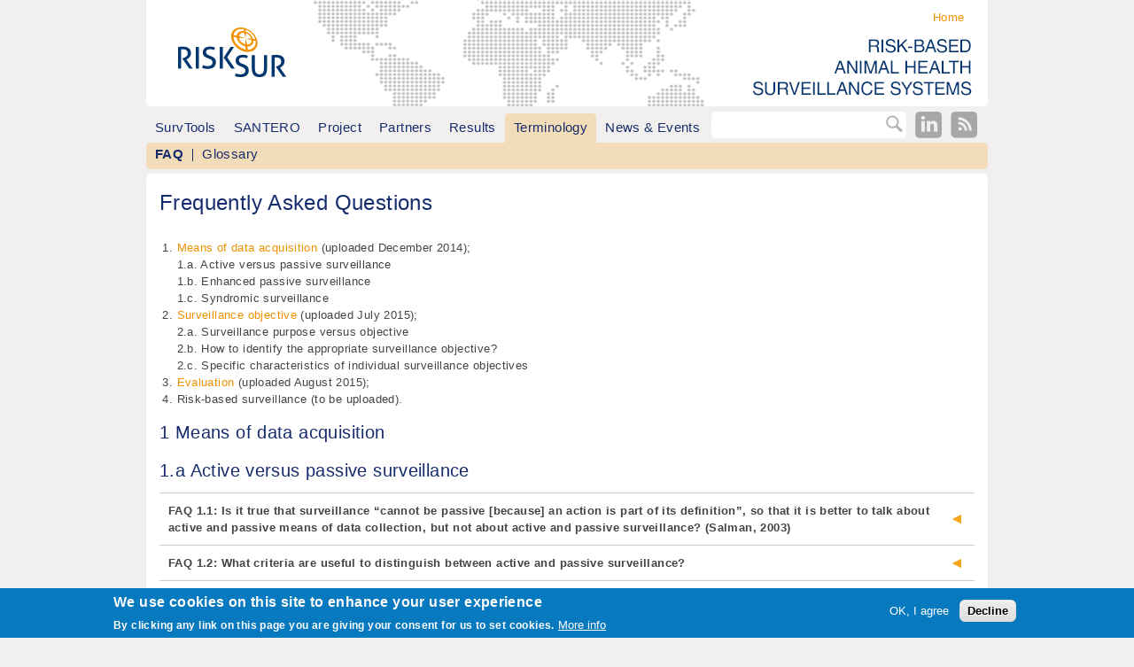

--- FILE ---
content_type: text/html; charset=utf-8
request_url: https://www.fp7-risksur.eu/node/191
body_size: 21948
content:
<!doctype html>
<!-- paulirish.com/2008/conditional-stylesheets-vs-css-hacks-answer-neither/ -->
<!--[if lt IE 7]> <html class="no-js lt-ie9 lt-ie8 lt-ie7" lang="en" xml:lang="en" dir="ltr" 
  xmlns:content="http://purl.org/rss/1.0/modules/content/"
  xmlns:dc="http://purl.org/dc/terms/"
  xmlns:foaf="http://xmlns.com/foaf/0.1/"
  xmlns:og="http://ogp.me/ns#"
  xmlns:rdfs="http://www.w3.org/2000/01/rdf-schema#"
  xmlns:sioc="http://rdfs.org/sioc/ns#"
  xmlns:sioct="http://rdfs.org/sioc/types#"
  xmlns:skos="http://www.w3.org/2004/02/skos/core#"
  xmlns:xsd="http://www.w3.org/2001/XMLSchema#"> <![endif]-->
<!--[if IE 7]>    <html class="no-js lt-ie9 lt-ie8" lang="en" xml:lang="en" dir="ltr" 
  xmlns:content="http://purl.org/rss/1.0/modules/content/"
  xmlns:dc="http://purl.org/dc/terms/"
  xmlns:foaf="http://xmlns.com/foaf/0.1/"
  xmlns:og="http://ogp.me/ns#"
  xmlns:rdfs="http://www.w3.org/2000/01/rdf-schema#"
  xmlns:sioc="http://rdfs.org/sioc/ns#"
  xmlns:sioct="http://rdfs.org/sioc/types#"
  xmlns:skos="http://www.w3.org/2004/02/skos/core#"
  xmlns:xsd="http://www.w3.org/2001/XMLSchema#"> <![endif]-->
<!--[if IE 8]>    <html class="no-js lt-ie9" lang="en" xml:lang="en" dir="ltr" 
  xmlns:content="http://purl.org/rss/1.0/modules/content/"
  xmlns:dc="http://purl.org/dc/terms/"
  xmlns:foaf="http://xmlns.com/foaf/0.1/"
  xmlns:og="http://ogp.me/ns#"
  xmlns:rdfs="http://www.w3.org/2000/01/rdf-schema#"
  xmlns:sioc="http://rdfs.org/sioc/ns#"
  xmlns:sioct="http://rdfs.org/sioc/types#"
  xmlns:skos="http://www.w3.org/2004/02/skos/core#"
  xmlns:xsd="http://www.w3.org/2001/XMLSchema#"> <![endif]-->
<!--[if gt IE 8]><!--> <html class="no-js" xml:lang="en" lang="en" dir="ltr" 
  xmlns:content="http://purl.org/rss/1.0/modules/content/"
  xmlns:dc="http://purl.org/dc/terms/"
  xmlns:foaf="http://xmlns.com/foaf/0.1/"
  xmlns:og="http://ogp.me/ns#"
  xmlns:rdfs="http://www.w3.org/2000/01/rdf-schema#"
  xmlns:sioc="http://rdfs.org/sioc/ns#"
  xmlns:sioct="http://rdfs.org/sioc/types#"
  xmlns:skos="http://www.w3.org/2004/02/skos/core#"
  xmlns:xsd="http://www.w3.org/2001/XMLSchema#"> <!--<![endif]-->
  <head>
    <meta http-equiv="Content-Type" content="text/html; charset=utf-8" />
<meta content="IE=edge,chrome=1" http-equiv="X-UA-Compatible" />
<meta content="width=device-width" name="viewport" />
<link rel="shortcut icon" href="https://www.fp7-risksur.eu/sites/default/files/favicon.ico" type="image/vnd.microsoft.icon" />
<meta content="Frequently Asked Questions" about="/terminology/faq" property="dc:title" />
<link rel="canonical" href="/terminology/faq" />
<link rel="shortlink" href="/node/191" />
<meta about="/terminology/faq" property="sioc:num_replies" content="0" datatype="xsd:integer" />
    <title>Frequently Asked Questions | www.fp7-risksur.eu</title>
    <link type="text/css" rel="stylesheet" href="https://www.fp7-risksur.eu/sites/default/files/css/css_pbm0lsQQJ7A7WCCIMgxLho6mI_kBNgznNUWmTWcnfoE.css" media="all" />
<link type="text/css" rel="stylesheet" href="https://www.fp7-risksur.eu/sites/default/files/css/css_P06b8AMR_hhh6sJRuQ-C6fQP-3TpPFbQoCgQ447suCw.css" media="all" />
<link type="text/css" rel="stylesheet" href="https://www.fp7-risksur.eu/sites/default/files/css/css_rjiakR_6HtpLeT_b9vKyFsxwmBkeZYzsHqLbqaIsV30.css" media="all" />
<link type="text/css" rel="stylesheet" href="https://www.fp7-risksur.eu/sites/default/files/css/css_l0Mtiy1XzBCJUJ77mXVEbgG1m-Kx9guHnz5AGedtsXo.css" media="all" />

<!--[if lte IE 8]>
<link type="text/css" rel="stylesheet" href="https://www.fp7-risksur.eu/sites/default/files/css/css_P2qoS3C8G_HE1gcgaatzhYy_KRXjKQUlc7M8WvePdQE.css" media="all" />
<![endif]-->

<!--[if lte IE 7]>
<link type="text/css" rel="stylesheet" href="https://www.fp7-risksur.eu/sites/default/files/css/css_PxYhOgPGY0dXhx85Qdk2QhMNaPvj67E_LYy78fEGp6Q.css" media="all" />
<![endif]-->

<!--[if lte IE 6]>
<link type="text/css" rel="stylesheet" href="https://www.fp7-risksur.eu/sites/default/files/css/css_NINtP7K4OXRmNYm4lVd5TLsyub2MaMgBa2HE1hjzWKg.css" media="all" />
<![endif]-->
    <script type="text/javascript" src="https://www.fp7-risksur.eu/sites/default/files/js/js_mj8--jUKjR2GqRpB2rxGEcuQTBbR480BEkLzP0vXCws.js"></script>
<script type="text/javascript" src="https://www.fp7-risksur.eu/sites/default/files/js/js_H7q2xORKmR9AN8Qx5spKEIBp7R_wG2apAswJoCUZY7I.js"></script>
<script type="text/javascript" src="https://www.fp7-risksur.eu/sites/default/files/js/js_yTGhL809pK6vrPIPsJZVLzsaKWLIfgUovcZB-I-pyYk.js"></script>
<script type="text/javascript">
<!--//--><![CDATA[//><!--
(function(i,s,o,g,r,a,m){i["GoogleAnalyticsObject"]=r;i[r]=i[r]||function(){(i[r].q=i[r].q||[]).push(arguments)},i[r].l=1*new Date();a=s.createElement(o),m=s.getElementsByTagName(o)[0];a.async=1;a.src=g;m.parentNode.insertBefore(a,m)})(window,document,"script","https://www.google-analytics.com/analytics.js","ga");ga("create", "UA-77565150-1", {"cookieDomain":"auto"});ga("send", "pageview");
//--><!]]>
</script>
<script type="text/javascript" src="https://www.fp7-risksur.eu/sites/default/files/js/js_ysxYppqYdlQxsGbme3WdZx9YeTDTWjX9NJmnyIgkJDg.js"></script>
<script type="text/javascript">
<!--//--><![CDATA[//><!--
jQuery.extend(Drupal.settings, {"basePath":"\/","pathPrefix":"","ajaxPageState":{"theme":"risksur","theme_token":"DWk1JJ58r3PIHYJWmKQXH95jF3eAQGegPMmHu1GyW2E","js":{"0":1,"sites\/all\/modules\/eu_cookie_compliance\/js\/eu_cookie_compliance.js":1,"sites\/all\/modules\/jquery_update\/replace\/jquery\/1.7\/jquery.min.js":1,"misc\/jquery.once.js":1,"misc\/drupal.js":1,"sites\/all\/modules\/jquery_update\/replace\/ui\/external\/jquery.cookie.js":1,"sites\/all\/modules\/fancybox\/fancybox.js":1,"sites\/all\/libraries\/fancybox\/source\/jquery.fancybox.pack.js":1,"sites\/all\/libraries\/fancybox\/lib\/jquery.mousewheel-3.0.6.pack.js":1,"sites\/all\/modules\/jcaption\/jcaption.js":1,"sites\/all\/modules\/google_analytics\/googleanalytics.js":1,"1":1,"sites\/default\/themes\/risksur\/js\/libs\/modernizr-2.6.2-respond-1.1.0.min.js":1,"sites\/default\/themes\/risksur\/js\/script.js":1,"sites\/default\/themes\/risksur\/js\/plugins.js":1},"css":{"modules\/system\/system.base.css":1,"modules\/system\/system.menus.css":1,"modules\/system\/system.messages.css":1,"modules\/system\/system.theme.css":1,"modules\/comment\/comment.css":1,"sites\/all\/modules\/date\/date_api\/date.css":1,"modules\/field\/theme\/field.css":1,"modules\/node\/node.css":1,"modules\/search\/search.css":1,"modules\/user\/user.css":1,"sites\/all\/modules\/views\/css\/views.css":1,"sites\/all\/modules\/ckeditor\/css\/ckeditor.css":1,"sites\/all\/modules\/ctools\/css\/ctools.css":1,"sites\/all\/libraries\/fancybox\/source\/jquery.fancybox.css":1,"sites\/all\/modules\/eu_cookie_compliance\/css\/eu_cookie_compliance.css":1,"sites\/all\/modules\/field_collection\/field_collection.theme.css":1,"public:\/\/ctools\/css\/8695a9d3e23511e74e4cde79b7ae1666.css":1,"sites\/default\/themes\/risksur\/css\/compiled\/style.css":1,"sites\/default\/themes\/risksur\/css\/compiled\/ie8.css":1,"sites\/default\/themes\/risksur\/css\/compiled\/ie7.css":1,"sites\/default\/themes\/risksur\/css\/compiled\/ie6.css":1}},"fancybox":[],"jcaption":{"jcaption_selectors":["#content img"],"jcaption_alt_title":"title","jcaption_requireText":0,"jcaption_copyStyle":0,"jcaption_removeStyle":0,"jcaption_removeClass":0,"jcaption_removeAlign":0,"jcaption_copyAlignmentToClass":0,"jcaption_copyFloatToClass":1,"jcaption_copyClassToClass":0,"jcaption_autoWidth":1,"jcaption_keepLink":0,"jcaption_styleMarkup":"caption","jcaption_animate":0,"jcaption_showDuration":"200","jcaption_hideDuration":"200"},"eu_cookie_compliance":{"cookie_policy_version":"1.0.0","popup_enabled":1,"popup_agreed_enabled":1,"popup_hide_agreed":0,"popup_clicking_confirmation":false,"popup_scrolling_confirmation":false,"popup_html_info":"\u003Cdiv class=\u0022eu-cookie-compliance-banner eu-cookie-compliance-banner-info eu-cookie-compliance-banner--opt-in\u0022\u003E\n  \u003Cdiv class=\u0022popup-content info\u0022\u003E\n    \u003Cdiv id=\u0022popup-text\u0022\u003E\n      \u003Ch2\u003EWe use cookies on this site to enhance your user experience\u003C\/h2\u003E\n\u003Cp\u003EBy clicking any link on this page you are giving your consent for us to set cookies.\u003C\/p\u003E\n              \u003Cbutton type=\u0022button\u0022 class=\u0022find-more-button eu-cookie-compliance-more-button\u0022\u003EMore info\u003C\/button\u003E\n          \u003C\/div\u003E\n    \n    \u003Cdiv id=\u0022popup-buttons\u0022 class=\u0022\u0022\u003E\n      \u003Cbutton type=\u0022button\u0022 class=\u0022agree-button eu-cookie-compliance-secondary-button\u0022\u003EOK, I agree\u003C\/button\u003E\n              \u003Cbutton type=\u0022button\u0022 class=\u0022decline-button eu-cookie-compliance-default-button\u0022 \u003EDecline\u003C\/button\u003E\n          \u003C\/div\u003E\n  \u003C\/div\u003E\n\u003C\/div\u003E","use_mobile_message":false,"mobile_popup_html_info":"\u003Cdiv class=\u0022eu-cookie-compliance-banner eu-cookie-compliance-banner-info eu-cookie-compliance-banner--opt-in\u0022\u003E\n  \u003Cdiv class=\u0022popup-content info\u0022\u003E\n    \u003Cdiv id=\u0022popup-text\u0022\u003E\n                    \u003Cbutton type=\u0022button\u0022 class=\u0022find-more-button eu-cookie-compliance-more-button\u0022\u003EMore info\u003C\/button\u003E\n          \u003C\/div\u003E\n    \n    \u003Cdiv id=\u0022popup-buttons\u0022 class=\u0022\u0022\u003E\n      \u003Cbutton type=\u0022button\u0022 class=\u0022agree-button eu-cookie-compliance-secondary-button\u0022\u003EOK, I agree\u003C\/button\u003E\n              \u003Cbutton type=\u0022button\u0022 class=\u0022decline-button eu-cookie-compliance-default-button\u0022 \u003EDecline\u003C\/button\u003E\n          \u003C\/div\u003E\n  \u003C\/div\u003E\n\u003C\/div\u003E\n","mobile_breakpoint":"768","popup_html_agreed":"\u003Cdiv\u003E\n  \u003Cdiv class=\u0022popup-content agreed\u0022\u003E\n    \u003Cdiv id=\u0022popup-text\u0022\u003E\n      \u003Ch2\u003EThank you for accepting cookies\u003C\/h2\u003E\n\u003Cp\u003EYou can now hide this message or find out more about cookies.\u003C\/p\u003E\n    \u003C\/div\u003E\n    \u003Cdiv id=\u0022popup-buttons\u0022\u003E\n      \u003Cbutton type=\u0022button\u0022 class=\u0022hide-popup-button eu-cookie-compliance-hide-button\u0022\u003EHide\u003C\/button\u003E\n              \u003Cbutton type=\u0022button\u0022 class=\u0022find-more-button eu-cookie-compliance-more-button-thank-you\u0022 \u003EMore info\u003C\/button\u003E\n          \u003C\/div\u003E\n  \u003C\/div\u003E\n\u003C\/div\u003E","popup_use_bare_css":false,"popup_height":"auto","popup_width":"100%","popup_delay":1000,"popup_link":"\/","popup_link_new_window":1,"popup_position":null,"fixed_top_position":1,"popup_language":"en","store_consent":false,"better_support_for_screen_readers":0,"reload_page":0,"domain":"","domain_all_sites":null,"popup_eu_only_js":0,"cookie_lifetime":"100","cookie_session":1,"disagree_do_not_show_popup":0,"method":"opt_in","allowed_cookies":"","withdraw_markup":"\u003Cbutton type=\u0022button\u0022 class=\u0022eu-cookie-withdraw-tab\u0022\u003EPrivacy settings\u003C\/button\u003E\n\u003Cdiv class=\u0022eu-cookie-withdraw-banner\u0022\u003E\n  \u003Cdiv class=\u0022popup-content info\u0022\u003E\n    \u003Cdiv id=\u0022popup-text\u0022\u003E\n      \u003Ch2\u003EWe use cookies on this site to enhance your user experience\u003C\/h2\u003E\n\u003Cp\u003EYou have given your consent for us to set cookies.\u003C\/p\u003E\n    \u003C\/div\u003E\n    \u003Cdiv id=\u0022popup-buttons\u0022\u003E\n      \u003Cbutton type=\u0022button\u0022 class=\u0022eu-cookie-withdraw-button\u0022\u003EWithdraw consent\u003C\/button\u003E\n    \u003C\/div\u003E\n  \u003C\/div\u003E\n\u003C\/div\u003E\n","withdraw_enabled":1,"withdraw_button_on_info_popup":0,"cookie_categories":[],"cookie_categories_details":[],"enable_save_preferences_button":1,"cookie_name":"","containing_element":"body","automatic_cookies_removal":true},"googleanalytics":{"trackOutbound":1,"trackMailto":1,"trackDownload":1,"trackDownloadExtensions":"7z|aac|arc|arj|asf|asx|avi|bin|csv|doc(x|m)?|dot(x|m)?|exe|flv|gif|gz|gzip|hqx|jar|jpe?g|js|mp(2|3|4|e?g)|mov(ie)?|msi|msp|pdf|phps|png|ppt(x|m)?|pot(x|m)?|pps(x|m)?|ppam|sld(x|m)?|thmx|qtm?|ra(m|r)?|sea|sit|tar|tgz|torrent|txt|wav|wma|wmv|wpd|xls(x|m|b)?|xlt(x|m)|xlam|xml|z|zip"}});
//--><!]]>
</script>
    <script type='text/javascript' src='https://d1bxh8uas1mnw7.cloudfront.net/assets/embed.js'></script>
  </head>
  <body class="html not-front not-logged-in no-sidebars page-node page-node- page-node-191 node-type-page full-width" >
    <!--[if lt IE 7]>
      <p class="chromeframe">You are using an <strong>outdated</strong> browser. Please <a href="http://browsehappy.com/">upgrade your browser</a> or <a href="http://www.google.com/chromeframe/?redirect=true">activate Google Chrome Frame</a> to improve your experience.</p>
    <![endif]-->
    <div id="skip">
      <a href="#main-menu">Jump to Navigation</a>
    </div>
        <div id="page" class="page">
<!-- ______________________ HEADER _______________________ -->
  <header id="header">
          <a href="/" title="Home" rel="home" id="logo">
        <img src="https://www.fp7-risksur.eu/sites/default/files/logo_risksur.png" alt="Home"/>
      </a>
                  <div id="header-region">
          <div class="region region-header">
    <div id="block-menu-menu-header-menu" class="block block-menu block-odd clearfix">
  <div class="block-inner">
                <div class="content" >
      <ul class="menu"><li class="first last leaf menu-home mid-451"><a href="/" title="">Home</a></li>
</ul>    </div>
  </div>
</div> <!-- /block-inner /block -->  </div>
      </div>
      </header> <!-- /header -->
  
         <nav id="navigation" class="menu ">
                                  <div id="navbar" class="clear">
              <div class="region region-navbar">
    <div id="block-menu-menu-social-media-menu" class="block block-menu block-even clearfix">
  <div class="block-inner">
                <div class="content" >
      <ul class="menu"><li class="first leaf menu-linked-in mid-453"><a href="http://www.linkedin.com/groups/RiskSur-costeffective-riskbased-animal-health-5029768?gid=5029768&amp;trk=hb_side_g" title="">linked-in</a></li>
<li class="last leaf menu-rss mid-454"><a href="/rss.xml" title="">rss</a></li>
</ul>    </div>
  </div>
</div> <!-- /block-inner /block --><div id="block-search-form" class="block block-search block-odd clearfix">
  <div class="block-inner">
                <div class="content" >
      <form action="/node/191" method="post" id="search-block-form" accept-charset="UTF-8"><div><div class="container-inline">
      <h2 class="element-invisible">Search form</h2>
    <div class="form-item form-type-textfield form-item-search-block-form">
  <label class="element-invisible" for="edit-search-block-form--2">Search </label>
 <input title="Enter the terms you wish to search for." type="text" id="edit-search-block-form--2" name="search_block_form" value="" size="15" maxlength="128" class="form-text" />
</div>
<div class="form-actions form-wrapper" id="edit-actions"><input type="submit" id="edit-submit" name="op" value="Search" class="form-submit" /></div><input type="hidden" name="form_build_id" value="form-NLxK3sEtFXhs-KFFU4JnXYPKcHZfvuHVwBI5H-lrwho" />
<input type="hidden" name="form_id" value="search_block_form" />
</div>
</div></form>    </div>
  </div>
</div> <!-- /block-inner /block --><div id="block-system-main-menu" class="block block-system block-menu block-even clearfix">
  <div class="block-inner">
                <div class="content" >
      <ul class="menu"><li class="first leaf menu-survtools mid-1347"><a href="https://survtools.org" title="SurvTools">SurvTools</a></li>
<li class="leaf menu-santero mid-1013"><a href="http://santero.fp7-risksur.eu" title="">SANTERO</a></li>
<li class="expanded menu-project mid-371"><a href="/project">Project</a><ul class="menu"><li class="first leaf menu-challenges mid-438"><a href="/project/challenges">Challenges</a></li>
<li class="leaf menu-objectives-impact mid-464"><a href="/project/objectives-impact">Objectives &amp; Impact</a></li>
<li class="leaf menu-project-architecture mid-372"><a href="/project/project-architecture">Project Architecture</a></li>
<li class="last leaf menu-facts-figures mid-373"><a href="/project/facts-figures">Facts &amp; Figures</a></li>
</ul></li>
<li class="expanded menu-partners mid-374"><a href="/partners">Partners</a><ul class="menu"><li class="first collapsed menu-academic-institutions mid-395"><a href="/partners/academic-institutions">Academic institutions</a></li>
<li class="collapsed menu-surveillance-experts mid-396"><a href="/partners/surveillance-experts">Surveillance experts</a></li>
<li class="collapsed menu-economics-industry mid-397"><a href="/partners/economics-industry">Economics &amp; Industry</a></li>
<li class="last leaf menu-advisors mid-375"><a href="/partners/advisors">Advisors</a></li>
</ul></li>
<li class="expanded menu-results mid-377"><a href="/results">Results</a><ul class="menu"><li class="first leaf menu-publications-presentations mid-376"><a href="/progress/publications-presentations" title="">Publications &amp; presentations</a></li>
<li class="leaf menu-training-webinars mid-378"><a href="/progress/training-and-webinars">Training &amp; webinars</a></li>
<li class="leaf menu-public-deliverables mid-379"><a href="/progress/public-deliverables">Public deliverables</a></li>
<li class="leaf menu-surveillance-symposium mid-557"><a href="/progress/surveillance-symposium-2015" title="">Surveillance Symposium</a></li>
<li class="leaf menu-best-practice mid-1012"><a href="/progress/best-practice-document">Best Practice</a></li>
<li class="last leaf menu-tools mid-1143"><a href="/results/tools">Tools</a></li>
</ul></li>
<li class="expanded active-trail menu-terminology mid-555"><a href="/terminology" class="active-trail">Terminology</a><ul class="menu"><li class="first leaf active-trail menu-faq mid-556"><a href="/terminology/faq" title="Outcomes of the Terminology Working Group discussions" class="active-trail active">FAQ</a></li>
<li class="last leaf menu-glossary mid-519"><a href="/terminology/glossary">Glossary</a></li>
</ul></li>
<li class="leaf menu-news-events mid-380"><a href="/news-events">News &amp; Events</a></li>
<li class="last leaf menu-links mid-381"><a href="/related-networks">Links</a></li>
</ul>    </div>
  </div>
</div> <!-- /block-inner /block -->  </div>
          </div>
              </nav>
        
  <section id="teaser">
      </section> <!-- teaser-section -->
    
  <div id="main" class="clearfix" role="main">
    <div id="content">
      <div id="content-inner" class="inner column center">
                          <div id="content-header">
                                                  <h1 class="title">Frequently Asked Questions</h1>
                                                  <div class="tabs"></div>
                                              </div> <!-- /#content-header -->
                <div id="content-area">
            <div class="region region-content">
    <div id="block-system-main" class="block block-system block-odd clearfix">
  <div class="block-inner">
                <div class="content" >
      <article id="node-191" class="node node-page node-odd">
  <div class="node-inner">
    <header>
          
                
          </header>
    <div class="content">
      <div class="field field-name-body field-type-text-with-summary field-label-hidden"><div class="field-items"><div class="field-item even" property="content:encoded"><ol><li><a href="#One">Means of data acquisition</a> (uploaded December 2014);<br />
	1.a. Active versus passive surveillance<br />
	1.b. Enhanced passive surveillance<br />
	1.c. Syndromic surveillance</li>
<li><a href="#Two">Surveillance objective</a> (uploaded July 2015);<br />
	2.a. Surveillance purpose versus objective<br />
	2.b. How to identify the appropriate surveillance objective?<br />
	2.c. Specific characteristics of individual surveillance objectives</li>
<li><a href="#Three">Evaluation</a> (uploaded August 2015);</li>
<li>Risk-based surveillance (to be uploaded).</li>
</ol></div></div></div>
<div class="paragraphs-items paragraphs-items-field-paragraph paragraphs-items-field-paragraph-full paragraphs-items-full">
  <div class="field field-name-field-paragraph field-type-paragraphs field-label-hidden"><div class="field-items"><div class="field-item even"><div class="entity entity-paragraphs-item paragraphs-item-text" about="" typeof="">
  <div class="content">
    <div class="field field-name-field-para-title field-type-text field-label-hidden"><div class="field-items"><div class="field-item even">1 Means of data acquisition</div></div></div><div class="field field-name-field-para-body field-type-text-long field-label-hidden"><div class="field-items"><div class="field-item even"><p><a id="One" name="One"></a></p>
</div></div></div>  </div>
</div>
</div><div class="field-item odd"><div class="entity entity-paragraphs-item paragraphs-item-accordion" about="" typeof="">
  <div class="content">
    <div class="field field-name-field-para-acc-title field-type-text field-label-hidden"><div class="field-items"><div class="field-item even">1.a	Active versus passive surveillance</div></div></div><div class="field-collection-container clearfix"><div class="field field-name-field-para-acc-element field-type-field-collection field-label-hidden"><div class="field-items"><div class="field-item even"><div class="field-collection-view clearfix view-mode-full"><div class="entity entity-field-collection-item field-collection-item-field-para-acc-element clearfix" about="/field-collection/field-para-acc-element/1" typeof="">
  <div class="content">
    <div class="field field-name-field-para-acc-heading field-type-text field-label-hidden"><div class="field-items"><div class="field-item even">FAQ 1.1: Is it true that surveillance “cannot be passive [because] an action is part of its definition”, so that it is better to talk about active and passive means of data collection, but not about active and passive surveillance? (Salman, 2003)</div></div></div><div class="field field-name-field-para-acc-body field-type-text-long field-label-hidden"><div class="field-items"><div class="field-item even"><p class="textbox">Working group: It was emphasized that the classification as active or passive is done on the basis of<strong> <em>how the data is obtained, not what action<sup>1</sup> follows</em></strong>. Therefore, it was agreed that it is acceptable to talk about passive surveillance, which is also common practice (Garcia-Abreu et al. 2002, WHO 2005, Dufour and Hendrikx 2009, Cameron 2012, Hoinville 2013).</p>
<p><span class="footnote"><sup>1</sup>Action in this sense does not only refer to control measures, but also to whether further tests are preformed.</span></p>
</div></div></div>  </div>
</div>
</div></div><div class="field-item odd"><div class="field-collection-view clearfix view-mode-full"><div class="entity entity-field-collection-item field-collection-item-field-para-acc-element clearfix" about="/field-collection/field-para-acc-element/2" typeof="">
  <div class="content">
    <div class="field field-name-field-para-acc-heading field-type-text field-label-hidden"><div class="field-items"><div class="field-item even">FAQ 1.2: What criteria are useful to distinguish between active and passive surveillance?</div></div></div><div class="field field-name-field-para-acc-body field-type-text-long field-label-hidden"><div class="field-items"><div class="field-item even"><p>The emphasis of passive surveillance lies on the observer-initiated provision of animal health related data (e.g. voluntary notification of suspect cases). Hence, the sensitivity of passive surveillance depends on many factors, including:</p>
<ul><li>probability of infected animals showing detectable clinical signs;</li>
<li>the disease awareness of farmers, veterinarians and health authorities;</li>
<li>their motivation to report; and</li>
<li>the sensitivity of any diagnostic procedure used.</li>
</ul><p>Passive surveillance relies on the detection of clinical signs and is thus not designed to detect subclinical disease. <strong>The reporting threshold to contact</strong> a veterinarian or authorities (or similar step by which the reporting chain is initiated) is a major limitation to passive surveillance. <strong>Therefore, for instance for notifiable diseases, the trust and cooperation between the farmer and the veterinarian, the farmer and the government and the veterinarian and the government affect the sensitivity of passive surveillance. In turn, measures to strengthen trust can improve the sensitivity, such as prompt payments of compensation or keeping negative effects of precautionary measures (e.g. movement control, culling) for the farmer to a minimum until disease suspicion is confirmed.</strong></p>
<p>Active surveillance, in contrast, is initiated by the investigator, fulfilling the following criteria:</p>
<ul><li>Process that results in animals or herds being subject to surveillance is initiated by and under control of the investigator,</li>
<li>Surveillance activities are scheduled in advance (pre-determined),</li>
<li>Planned selection of animals or data based on a defined sampling frame (regardless if sample or census).</li>
</ul><div class="textbox">Summary: The key distinction between active and passive surveillance is how data are obtained. In contrast, the following factors are not relevant to distinguish between active and passive surveillance:</div>
<ul><li>
<div class="textbox">What action follows (e.g. whether a sample is collected after a case has been identified through a passive component),</div>
</li>
<li>
<div class="textbox">Whether reporting is mandatory (notifiable diseases) or not,</div>
</li>
<li>
<div class="textbox">Whether only a sub-set or all animals (census) are sampled, or</div>
</li>
<li>
<div class="textbox">What the likelihood of detecting an infected animals is.</div>
</li>
</ul></div></div></div>  </div>
</div>
</div></div><div class="field-item even"><div class="field-collection-view clearfix view-mode-full field-collection-view-final"><div class="entity entity-field-collection-item field-collection-item-field-para-acc-element clearfix" about="/field-collection/field-para-acc-element/3" typeof="">
  <div class="content">
    <div class="field field-name-field-para-acc-heading field-type-text field-label-hidden"><div class="field-items"><div class="field-item even">FAQ 1.3: Can you provide some examples to illustrate the distinction between active and passive surveillance components?</div></div></div><div class="field field-name-field-para-acc-body field-type-text-long field-label-hidden"><div class="field-items"><div class="field-item even"><p>Typical examples of active and passive surveillance are:</p>
<table border="0" cellpadding="1" cellspacing="1" style="width: 100%;"><thead><tr><th scope="col">Active surveillance</th>
<th scope="col">Passive surveillance</th>
</tr></thead><tbody><tr><td style="vertical-align: top;">
<ul><li>Annual survey to demonstrate freedom from a specific disease based on a defined design prevalence and confidence level</li>
<li>Survey to estimate prevalence of an endemic disease</li>
</ul></td>
<td>Observer (e.g. farmer, veterinarian, hunter, general public) notices clinical signs, which is subsequently reported to the investigator (by original observer or intermediate(s)).</td>
</tr></tbody></table><p>Potentially tricky examples were selected to illustrate the distinction between active and passive surveillance:</p>
<table border="0" cellpadding="1" cellspacing="1" style="width: 100%;"><tbody><tr><td>No.</td>
<td>Hazard</td>
<td>Description of component</td>
<td>Classification</td>
<td>Justification</td>
</tr><tr><td>1</td>
<td colspan="1" rowspan="3">Classical swine fever</td>
<td>
<p>Sampling of hunted, healthy wild boar</p>
<p><span class="footnote">(see 2002/106/EC: Chapter IV, section H(3))</span></p>
</td>
<td>Active</td>
<td>
<ul><li>No clinical signs</li>
<li>Designed protocol: Hunters are instructed to submit samples from hunted wild boar (they wouldn’t notify the authorities that they have simply shot an animal)</li>
</ul></td>
</tr><tr><td>2</td>
<td>
<p>Sampling of wild boar shot sick or found dead (by hunter)</p>
<p><span class="footnote">(see 2001/89/EC: Article 15(2)(c))</span></p>
</td>
<td>Passive</td>
<td>
<ul><li>Presence of clinical signs leads to notification</li>
<li>No sampling frame, no control over sample size</li>
</ul></td>
</tr><tr><td>3</td>
<td>Sampling of wild boar involved in accidents</td>
<td>Passive</td>
<td>
<ul><li>Accident leads to notification</li>
<li>No sampling frame, no control over sample size</li>
</ul></td>
</tr><tr><td>4</td>
<td>Tuberculosis</td>
<td>
<p>Examination of carcasses at the abattoir for TB lesions</p>
<p><span class="footnote">(see 64/432/EWG; Annex A, Section I(2c))</span></p>
</td>
<td>Active</td>
<td>
<ul><li>Animals are examined that have not been suspected prior as being diseased</li>
<li>Sampling frame: Slaughter population</li>
</ul></td>
</tr><tr><td>5</td>
<td>Avian influenza</td>
<td>
<p>Testing of healthy wild birds captured or hunted</p>
<p><span class="footnote">(see SANCO/10268/2006, Annex II, section B)</span></p>
</td>
<td>Active</td>
<td>
<ul><li>No clinical signs</li>
<li>Designed protocol: Hunters are instructed to submit samples from hunted birds (they wouldn’t notify the authorities that they have simply shot an animal) or people are instructed to capture birds for sample collection</li>
</ul></td>
</tr><tr><td>6</td>
<td colspan="1" rowspan="3">Scrapie</td>
<td>
<p>Testing of <strong>slaughtered sheep</strong> (abattoir)</p>
<p><span class="footnote">(see Regulation 999/2001, Annex II (2))</span></p>
</td>
<td>Active</td>
<td>See No. 4</td>
</tr><tr><td>7</td>
<td>
<p>Testing of <strong>deceased sheep</strong> (rendering plant)</p>
<p><span class="footnote">(see Regulation 999/2001, Ch. A, Annex II(3))</span></p>
</td>
<td>Active</td>
<td>
<ul><li>Being deceased is not a specific sign of scrapie</li>
<li>Sampling frame: Population of rendering plant</li>
</ul></td>
</tr><tr><td>8</td>
<td>
<p>Testing of <strong>sheep with neurological signs</strong> (farm; rendering plant)</p>
<p><span class="footnote">(see Regulation 999/2001, Article 3(1h))</span></p>
</td>
<td>Passive</td>
<td>See No. 2</td>
</tr><tr><td>9</td>
<td>Bluetongue</td>
<td>Clinical examinations of 150 herds per geographical unit; sample collection in case of clinical signs</td>
<td>Active</td>
<td>
<ul><li>Selection of herds and investigation by veterinary staff is done according to a pre-defined protocol</li>
<li>Sampling frame: List of holdings</li>
</ul></td>
</tr></tbody></table><p> </p>
</div></div></div>  </div>
</div>
</div></div></div></div></div>  </div>
</div>
</div><div class="field-item even"><div class="entity entity-paragraphs-item paragraphs-item-accordion" about="" typeof="">
  <div class="content">
    <div class="field field-name-field-para-acc-title field-type-text field-label-hidden"><div class="field-items"><div class="field-item even">1.b Enhanced passive surveillance </div></div></div><div class="field-collection-container clearfix"><div class="field field-name-field-para-acc-element field-type-field-collection field-label-hidden"><div class="field-items"><div class="field-item even"><div class="field-collection-view clearfix view-mode-full"><div class="entity entity-field-collection-item field-collection-item-field-para-acc-element clearfix" about="/field-collection/field-para-acc-element/4" typeof="">
  <div class="content">
    <div class="field field-name-field-para-acc-heading field-type-text field-label-hidden"><div class="field-items"><div class="field-item even">FAQ 1.4: The definition of ‘enhanced passive surveillance’ is “Observer-initiated provision of animal-health data with active investigator involvement”. What is meant by that?</div></div></div><div class="field field-name-field-para-acc-body field-type-text-long field-label-hidden"><div class="field-items"><div class="field-item even"><p>“Active investigator involvement” in this context refers to any actions by the investigator to increase the likelihood of reporting (“observer-initiated provision of animal health data”) either due to improved recognition of clinical signs or increased preparedness to report.</p>
</div></div></div>  </div>
</div>
</div></div><div class="field-item odd"><div class="field-collection-view clearfix view-mode-full"><div class="entity entity-field-collection-item field-collection-item-field-para-acc-element clearfix" about="/field-collection/field-para-acc-element/5" typeof="">
  <div class="content">
    <div class="field field-name-field-para-acc-heading field-type-text field-label-hidden"><div class="field-items"><div class="field-item even">FAQ 1.5: Can you provide some example criteria, which turn a passive surveillance component into an enhanced passive one?</div></div></div><div class="field field-name-field-para-acc-body field-type-text-long field-label-hidden"><div class="field-items"><div class="field-item even"><div class="textbox">
<p>It was agreed that the following criteria may act as enhancements to passive surveillance (justification):</p>
<ul><li>
<p>Payment of rewards for notifications (financial incentive to report)</p>
</li>
<li>
<p>Training (improves ability to recognize clinical signs and awareness to report)</p>
</li>
</ul><p>No full consent could be reached for the following discussed criteria (justification; number of working group respondents who agreed/disagreed – “don’t know” responses were not counted):</p>
<ul><li>
<p> Awareness campaigns (improves ability to recognize clinical signs and awareness to report; 6/2)</p>
</li>
<li>
<p>Payment of compensation for the losses the farmer incurs after a notifiable disease has been confirmed (financial incentive: 6/2)</p>
</li>
<li>
<p>Provision of alternative routes of reporting such as a phone hotline or notification by SMS (simplified reporting; 6/1)</p>
</li>
<li>
<p>Payment of the testing cost or some other form of mutual agreement such as farmer receiving advice in return (incentives to report; 4/2)</p>
</li>
</ul><p>Since criteria may not be clear-cut and more than one enhancement can apply, it may be appropriate to specify which enhancements were applied and identify which step in the reporting process the enhancement aims to influence (Figure 1a and Figure 2), rather than distinguishing between passive and enhanced passive components (Figure 1b).</p>
</div>
<p> </p>
<table border="0" cellpadding="0" cellspacing="0" style="width: 100%;"><tbody><tr><td><img alt="" src="/sites/default/files/pictures/RisksurFig1a.png" style="width: 387px; height: 192px;" title=" " /></td>
<td><img alt="" src="/sites/default/files/pictures/RisksurFig1b.png" style="width: 436px; height: 80px;" title=" " /></td>
</tr></tbody></table><p>Figure 1. Grouping level of enhanced passive surveillance in relation to active and passive surveillance: a) Vertically = distinction between active and passive surveillance only, with specification of enhancements under passive surveillance (if applicable); b) Horizontally = distinction between active, passive and enhanced passive surveillance.</p>
<p><img alt="" src="/sites/default/files/pictures/RisksurFig2.png" style="width: 744px; height: 405px;" title=" " /></p>
<p>Figure 2. Schematic diagram illustrating steps leading to reporting of Disease X based on passive clinical surveillance and which of these steps are targeted by the six enhancements listed under FAQ4: 1. Rewards for notifications, 2. training, 3. awareness campaigns, 4. compensation for losses the farmer incurs, 5. alternative routes of reporting, 6. payment of testing cost or other kind of mutual agreement. Beside these enhancements, test sensitivity is an additional factor influencing sensitivity of passive clinical surveillance.<br /><sup>a</sup> Observer can be a farmer, hunter, member of the general public, private veterinarian, ….<br /><sup>b</sup> Private veterinarian can be the investigator (e.g. if responsible for herd-level surveillance of Disease X) or an intermediate who will notify the investigator (e.g. by submitting samples to an official laboratory or notifying authorities).</p>
<p> </p>
</div></div></div>  </div>
</div>
</div></div><div class="field-item even"><div class="field-collection-view clearfix view-mode-full field-collection-view-final"><div class="entity entity-field-collection-item field-collection-item-field-para-acc-element clearfix" about="/field-collection/field-para-acc-element/6" typeof="">
  <div class="content">
    <div class="field field-name-field-para-acc-heading field-type-text field-label-hidden"><div class="field-items"><div class="field-item even">FAQ 1.6: Can legal requirements act as an enhancement?</div></div></div><div class="field field-name-field-para-acc-body field-type-text-long field-label-hidden"><div class="field-items"><div class="field-item even"><p>Legal requirements to increase the likelihood of reporting may exist in various forms, e.g.</p>
<ul><li>Mandatory reporting for notifiable diseases;</li>
<li>Legal requirements to collect a minimum number of samples through passive surveillance;</li>
<li>Obligation to carry out diagnosis of exclusion if certain criteria apply: e.g. exclusion of brucellosis if abortion occurs during last third of pregnancy in cows older than 24 months.</li>
</ul><p>Although these measures are intended to increase the likelihood of reporting, the opposite may actually happen depending on the consequences of reporting. Therefore, it is important to strengthen compliance to legal reporting requirements by carefully assessing measures to improve trust between the observer and the investigator (see FAQ 2).</p>
<p><strong>Further sources of reading</strong><br />
Hadorn and Stärk (2008); Schatz et al. (2014); Enhanced Passive Surveillance project</p>
</div></div></div>  </div>
</div>
</div></div></div></div></div>  </div>
</div>
</div><div class="field-item odd"><div class="entity entity-paragraphs-item paragraphs-item-accordion" about="" typeof="">
  <div class="content">
    <div class="field field-name-field-para-acc-title field-type-text field-label-hidden"><div class="field-items"><div class="field-item even">1.c Syndromic surveillance </div></div></div><div class="field-collection-container clearfix"><div class="field field-name-field-para-acc-element field-type-field-collection field-label-hidden"><div class="field-items"><div class="field-item even"><div class="field-collection-view clearfix view-mode-full field-collection-view-final"><div class="entity entity-field-collection-item field-collection-item-field-para-acc-element clearfix" about="/field-collection/field-para-acc-element/7" typeof="">
  <div class="content">
    <div class="field field-name-field-para-acc-heading field-type-text field-label-hidden"><div class="field-items"><div class="field-item even">FAQ 1.7: As which means of data acquisition would you group syndromic surveillance (active, passive, enhanced passive, other)?</div></div></div><div class="field field-name-field-para-acc-body field-type-text-long field-label-hidden"><div class="field-items"><div class="field-item even"><p class="textbox">[<em>Response:</em>] Surveillance of syndromes is related to the type of case definition that is used and not to the modality of reporting. Even though data sources used for syndromic surveillance may appear to be actively (e.g. bi-weekly bulk-milk collections) or passively collected (e.g. clinical data from practitioners, direct lab submission), a key feature of syndromic surveillance is that these data sources are used pre-diagnostically and analysed to identify deviations from a baseline.</p>
<p><strong>Further sources of reading</strong><br />
Dorea et al. (2011), Dupuy et al. (2013), Vial and Reist (2014), TripleS project.</p>
</div></div></div>  </div>
</div>
</div></div></div></div></div>  </div>
</div>
</div><div class="field-item even"><div class="entity entity-paragraphs-item paragraphs-item-text" about="" typeof="">
  <div class="content">
    <div class="field field-name-field-para-title field-type-text field-label-hidden"><div class="field-items"><div class="field-item even">2 Surveillance objective</div></div></div><div class="field field-name-field-para-body field-type-text-long field-label-hidden"><div class="field-items"><div class="field-item even"><p><a id="Two" name="Two"></a></p>
</div></div></div>  </div>
</div>
</div><div class="field-item odd"><div class="entity entity-paragraphs-item paragraphs-item-accordion" about="" typeof="">
  <div class="content">
    <div class="field field-name-field-para-acc-title field-type-text field-label-hidden"><div class="field-items"><div class="field-item even">2.a Surveillance purpose versus objective</div></div></div><div class="field-collection-container clearfix"><div class="field field-name-field-para-acc-element field-type-field-collection field-label-hidden"><div class="field-items"><div class="field-item even"><div class="field-collection-view clearfix view-mode-full"><div class="entity entity-field-collection-item field-collection-item-field-para-acc-element clearfix" about="/field-collection/field-para-acc-element/37" typeof="">
  <div class="content">
    <div class="field field-name-field-para-acc-heading field-type-text field-label-hidden"><div class="field-items"><div class="field-item even">FAQ 2.1: Could you explain the difference between surveillance component, surveillance system and surveillance portfolio</div></div></div><div class="field field-name-field-para-acc-body field-type-text-long field-label-hidden"><div class="field-items"><div class="field-item even"><p><img alt="Figure 1 image" src="/sites/default/files/pictures/TerminologyFAQ/Figure%201.png" style="width: 400px; height: 281px; float: right;" />A surveillance component is a single surveillance activity used to investigate the occurrence of one or more hazards (see CSF example at the bottom of Figure 1). Several components make up a surveillance system or a surveillance portfolio depending on whether the occurrence of one or more hazards<sup>1</sup> is investigated.</p>
<p>Figure 1 (on the right) shows the distinction between a <strong>surveillance system</strong> (targeting a single hazard) and a <strong>surveillance portfolio</strong> (targeting multiple hazards) and illustrative examples. CSF = Classical Swine Fever; ASF = African Swine Fever; AD = Aujeszky Disease.</p>
<p><sup>1</sup>Hazard: A biological, chemical or physical agent in, or a condition of, an animal or animal product with the potential to cause an adverse health effect, i.e. any health hazard (e.g. pathogen, toxin) or its risk factors. OIE (2010). <u>Handbook on import risk analysis for animals and animal products. Volume 1: Introduction and qualitative risk analysis</u>. Paris, France, OIE.</p>
</div></div></div>  </div>
</div>
</div></div><div class="field-item odd"><div class="field-collection-view clearfix view-mode-full"><div class="entity entity-field-collection-item field-collection-item-field-para-acc-element clearfix" about="/field-collection/field-para-acc-element/38" typeof="">
  <div class="content">
    <div class="field field-name-field-para-acc-heading field-type-text field-label-hidden"><div class="field-items"><div class="field-item even">FAQ 2.2: The OIE Guide to Terrestrial Animal Health Surveillance states that “the purpose and objectives for surveillance should be clearly described in the surveillance plan”. What is the exact difference between purpose and objective? </div></div></div><div class="field field-name-field-para-acc-body field-type-text-long field-label-hidden"><div class="field-items"><div class="field-item even"><p>Surveillance purpose has a more global meaning compared to surveillance objective. Hence, surveillance purpose should depend on the outputs needed to support decision-making and thus be policy-driven. It should describe why surveillance is necessary and how, when combined with intervention measures, it will impact on public health, animal health or the economy. In contrast, surveillance objective refers to the specific goal(s) to be met when collecting the data (see examples provided under FAQ 3 and FAQ 4).</p>
</div></div></div>  </div>
</div>
</div></div><div class="field-item even"><div class="field-collection-view clearfix view-mode-full"><div class="entity entity-field-collection-item field-collection-item-field-para-acc-element clearfix" about="/field-collection/field-para-acc-element/39" typeof="">
  <div class="content">
    <div class="field field-name-field-para-acc-heading field-type-text field-label-hidden"><div class="field-items"><div class="field-item even">FAQ 2.3: Can you list common examples for surveillance purpose?</div></div></div><div class="field field-name-field-para-acc-body field-type-text-long field-label-hidden"><div class="field-items"><div class="field-item even"><div style="float: left;  width: 420px; margin-right: 20px">
<figure><img alt=" figure 2 a" src="/sites/default/files/pictures/TerminologyFAQ/Figure%202-a.png" style="height: 79px; width: 400px;" /><figcaption><small>Fig 2 a - Aspects to consider when designing a surveillance system</small></figcaption></figure><p><figure><img alt="Figure 2 b" src="/sites/default/files/pictures/TerminologyFAQ/Figure%202-b.png" style="width: 400px; height: 207px; " /><figcaption><small>Fig 2 b - examples for each of the four surveillance objectives: ASF = African Swine Fever, bTB = bovine tuberculosis, Salm. = Salmonella in chickens, IBR = Infectious bovine rhinotracheitis (in brackets: disease situation)</small></figcaption></figure></p></div>
<p>The working group agreed that categories should be available to describe both parts of the surveillance purpose definition. They (partly) agreed on</p>
<ul><li>eight categories for “what surveillance will accomplish” (Table 2) and</li>
<li>five categories for “why it is necessary” (Table 3).</li>
</ul><p>It was agreed that surveillance alone cannot achieve the options of “why surveillance is necessary” without the implementation of intervention measures. Therefore, the working group recommends considering (see Figure 2):</p>
<ul><li>the mitigation stage (sustainment, investigation or implementation) (Häsler et al. 2011)</li>
<li>both the categories when describing surveillance purpose, i.e.
<ul><li>“why surveillance is necessary” and</li>
<li>“what it will accomplish”, and</li>
</ul></li>
<li>the associated surveillance objective (see FAQ4).</li>
</ul><hr /><table border="1" cellpadding="0" cellspacing="0" style="width: 100%;" width="100%"><caption><small>Table 2. Example categories of surveillance purpose (i.e. what it will accomplish). The last column shows the number of working group members who agreed with this example in the last round of feedback. “Don’t know” responses were treated as not valid.</small></caption>
<thead><tr><th style="width:6.56%;">
<p>No.</p>
</th>
<th style="width:62.78%;">
<p>Surveillance purpose</p>
</th>
<th style="width:18.1%;">
<p>Mitigation stage</p>
</th>
<th style="width:12.56%;">
<p>N<sub>agreed</sub> / N<sub>valid</sub></p>
</th>
</tr></thead><tbody><tr><td style="width:6.56%;">
<p>1</p>
</td>
<td style="width:62.78%;">
<p>To confirm disease status</p>
</td>
<td style="width:18.1%;">
<p>Implementation or sustainment</p>
</td>
<td style="width:12.56%;">
<p>4 / 6</p>
</td>
</tr><tr><td style="width:6.56%;">
<p>2</p>
</td>
<td style="width:62.78%;">
<p>To identify changes in disease status to facilitate early response</p>
</td>
<td style="width:18.1%;">
<p>Sustainment</p>
</td>
<td style="width:12.56%;">
<p>4 / 6</p>
</td>
</tr><tr><td style="width:6.56%;">
<p>3</p>
</td>
<td style="width:62.78%;">
<p>To inform the selection of intervention measures</p>
</td>
<td style="width:18.1%;">
<p>Investigation</p>
</td>
<td style="width:12.56%;">
<p>5 / 6</p>
</td>
</tr><tr><td style="width:6.56%;">
<p>4</p>
</td>
<td style="width:62.78%;">
<p>To inform the planning prioritisation and conduct of research</p>
</td>
<td style="width:18.1%;">
<p>Investigation</p>
</td>
<td style="width:12.56%;">
<p>5 / 6</p>
</td>
</tr><tr><td style="width:6.56%;">
<p>5</p>
</td>
<td style="width:62.78%;">
<p>To inform priorities for disease surveillance and intervention</p>
</td>
<td style="width:18.1%;">
<p>Investigation</p>
</td>
<td style="width:12.56%;">
<p>5 / 5</p>
</td>
</tr><tr><td style="width:6.56%;">
<p>6</p>
</td>
<td style="width:62.78%;">
<p>To provide information for assessing and managing risks</p>
</td>
<td style="width:18.1%;">
<p>Investigation</p>
</td>
<td style="width:12.56%;">
<p>6 / 6</p>
</td>
</tr><tr><td style="width:6.56%;">
<p>7</p>
</td>
<td style="width:62.78%;">
<p>To identify units eligible for intervention</p>
</td>
<td style="width:18.1%;">
<p>Implementation</p>
</td>
<td style="width:12.56%;">
<p>5 / 6</p>
</td>
</tr><tr><td style="width:6.56%;">
<p>8</p>
</td>
<td style="width:62.78%;">
<p>To assess if intervention measures are efficient (monitor progress, verify success)</p>
</td>
<td style="width:18.1%;">
<p>Implementation</p>
</td>
<td style="width:12.56%;">
<p>4 / 5</p>
</td>
</tr></tbody></table><hr /><table border="1" cellpadding="0" cellspacing="0" style="width:100.0%;" width="100%"><caption><small>Table 3. Categories to define “why surveillance is necessary”. These aims can only be achieved in combination with intervention measures but are part of the definition of surveillance purpose. The last column shows the number of working group members who agreed with this example in the last round of feedback. “Don’t know” responses were treated as not valid.</small></caption>
<thead><tr><th style="width:6.56%;">
<p>No.</p>
</th>
<th style="width:58.7%;">
<p>Reduce the occurrence of disease in animal populations in order to</p>
</th>
<th style="width:17.36%;">
<p>N<sub>agreed</sub> / N<sub>valid</sub></p>
</th>
</tr></thead><tbody><tr><td style="width:6.56%;">
<p>1</p>
</td>
<td style="width:58.7%;">
<p>Protect the economy or facilitate trade</p>
</td>
<td style="width:17.36%;">
<p>5 / 6</p>
</td>
</tr><tr><td style="width:6.56%;">
<p>2</p>
</td>
<td style="width:58.7%;">
<p>Protect animal health</p>
</td>
<td style="width:17.36%;">
<p>6 / 6</p>
</td>
</tr><tr><td style="width:6.56%;">
<p>3</p>
</td>
<td style="width:58.7%;">
<p>Improve animal productivity</p>
</td>
<td style="width:17.36%;">
<p>5 / 5</p>
</td>
</tr><tr><td style="width:6.56%;">
<p>4</p>
</td>
<td style="width:58.7%;">
<p>Protect public health</p>
</td>
<td style="width:17.36%;">
<p>6 / 6</p>
</td>
</tr><tr><td style="width:6.56%;">
<p>5</p>
</td>
<td style="width:58.7%;">
<p>Protect animal welfare</p>
</td>
<td style="width:17.36%;">
<p>3 / 6</p>
</td>
</tr></tbody></table><p> </p>
</div></div></div>  </div>
</div>
</div></div><div class="field-item odd"><div class="field-collection-view clearfix view-mode-full field-collection-view-final"><div class="entity entity-field-collection-item field-collection-item-field-para-acc-element clearfix" about="/field-collection/field-para-acc-element/41" typeof="">
  <div class="content">
    <div class="field field-name-field-para-acc-heading field-type-text field-label-hidden"><div class="field-items"><div class="field-item even">FAQ 2.4: Can you list common examples for surveillance objectives?</div></div></div><div class="field field-name-field-para-acc-body field-type-text-long field-label-hidden"><div class="field-items"><div class="field-item even"><p>The working group agreed to distinguish between four main surveillance objectives that are</p>
<ol><li style="margin-left: 18pt;">Early detection,</li>
<li style="margin-left: 18pt;">Freedom from disease,</li>
<li style="margin-left: 18pt;">Prevalence estimation and</li>
<li style="margin-left: 18pt;">Case detection</li>
</ol><p>These objectives present goals that when met will result in the collection and analysis of data in order to achieve the purpose of the system. Please note that examples of surveillance objectives provided by the OIE in the Guide to Terrestrial Animal Health Surveillance, page 5 (OIE 2014a) and in the Terrestrial Animal Health Code (section 2.2) (OIE 2014b) appear to be a mixture of purpose and objective as judged by the working group. Further comments from the surveillance community are welcome.</p>
</div></div></div>  </div>
</div>
</div></div></div></div></div>  </div>
</div>
</div><div class="field-item even"><div class="entity entity-paragraphs-item paragraphs-item-accordion" about="" typeof="">
  <div class="content">
    <div class="field field-name-field-para-acc-title field-type-text field-label-hidden"><div class="field-items"><div class="field-item even">2.b How to identify the appropriate surveillance objective?</div></div></div><div class="field-collection-container clearfix"><div class="field field-name-field-para-acc-element field-type-field-collection field-label-hidden"><div class="field-items"><div class="field-item even"><div class="field-collection-view clearfix view-mode-full"><div class="entity entity-field-collection-item field-collection-item-field-para-acc-element clearfix" about="/field-collection/field-para-acc-element/42" typeof="">
  <div class="content">
    <div class="field field-name-field-para-acc-heading field-type-text field-label-hidden"><div class="field-items"><div class="field-item even">FAQ 2.5: How can I determine the most appropriate surveillance objective for my situation?</div></div></div><div class="field field-name-field-para-acc-body field-type-text-long field-label-hidden"><div class="field-items"><div class="field-item even"><div style="float: right;  width: 420px; margin-left: 20px; padding-left: 4px; background:#F9EECF; border:1px dotted black">
<figure><img alt="" src="/sites/default/files/pictures/TerminologyFAQ/Figure%203.png" style="width: 400px; height: 336px;" /><figcaption><small>Fig 3 - Cycle of surveillance objectives in relation to the mitigation objective and hazard status (revised draft). </small></figcaption></figure></div>
<p>The current hazard situation and surveillance purpose determine potential stages where the surveillance program might be at (Figure 3).</p>
<p>However, not all stages need to be covered in sequence. For instance, successful outbreak control can lead from 3 to 8 as disease is eliminated without becoming endemic. This diagram shall only serve as a guide, but will not reflect every scenario in practice (e.g. not all possible combinations of components).</p>
<p style="margin-left:1.7pt;">The following bullet points illustrate the time when the shifts between different stages generally occur:</p>
<ul><li style="margin-left: 1.7pt;">From 1 to 2: Disease has been historically absent or absent for a long time. Therefore, residual infection can be ruled out and (theoretically) freedom can be maintained by early detection measures only.</li>
<li style="margin-left: 1.7pt;">From 2 to 3:; A known or unknown disease has been introduced. The aim is to control the outbreak.</li>
<li style="margin-left: 1.7pt;">From 3 to 4: The outbreak could not be controlled and the disease has become endemic. This stage aims to monitor disease trends and obtain epidemiological information (e.g. risk factors) to inform the assessment and selection of appropriate intervention strategies;</li>
<li style="margin-left: 1.7pt;">From 4 to 5: The focus shifts from monitoring changes in disease trends to activities with the aim to control the disease if a change in disease trend occurs;</li>
<li style="margin-left: 1.7pt;">From 5 to 6: The focus lies on controlling or eliminating an endemic disease;</li>
<li style="margin-left: 1.7pt;">From 6 to 7: The focus lies on controlling or eliminating a disease which has become sporadic due to previous intervention efforts; a decision needs to be made whether to control disease to remain at low levels (stay at 7) or to eliminate it (move to 8);</li>
<li style="margin-left: 1.7pt;">From 7 to 8: Final stage of elimination with the aim to detect and eliminate last pockets of infection;</li>
<li style="margin-left: 1.7pt;">From 8 to 9: The aim is to verify the success of the elimination efforts;</li>
<li style="margin-left: 1.7pt;">From 9 to 1: Elimination has been demonstrated (freedom has been achieved). The aim is now to sustain free status and detect new introductions early.<br />
	 </li>
</ul></div></div></div>  </div>
</div>
</div></div><div class="field-item odd"><div class="field-collection-view clearfix view-mode-full"><div class="entity entity-field-collection-item field-collection-item-field-para-acc-element clearfix" about="/field-collection/field-para-acc-element/43" typeof="">
  <div class="content">
    <div class="field field-name-field-para-acc-heading field-type-text field-label-hidden"><div class="field-items"><div class="field-item even">FAQ 2.6: Does Early detection (ED) only apply to diseases which are (thought to be) absent or can it also apply to identifying an increase in prevalence of hazards that are present at low level (see definition and Figure 4 in answer)?</div></div></div><div class="field field-name-field-para-acc-body field-type-text-long field-label-hidden"><div class="field-items"><div class="field-item even"><p>The working group agreed that ED may apply to hazards present at low levels.</p>
<p>Difference to CD: Case detection aims to detect (individual) cases within an infected population, whilst ED aims to detect new infection in case a population becomes infected (see FAQ 8). Hence, CD focusses predominantly on intervention (mitigation stage: implementation), whilst ED focusses on prevention (mitigation stage: sustainment). Furthermore, CD targets individual animals or herds, whilst ED targets an entire population.</p>
<p>Difference to PREV: Surveillance to detect changes in prevalence (PREV) usually relies on conducting representative surveys. When disease is present at low levels, risk-based approaches may be more appropriate to increase the likelihood of detecting new infections in high-risk strata as quickly as possible in order to ensure rapid implementation of intervention measures with the aim to prevent an extended epidemic and thus minimize negative consequences.</p>
<h4>Definition:</h4>
<p>Early detection is defined as “surveillance … to increase the likelihood of timely detection of undefined (new) or unexpected (exotic or re-emerging) threats” (Hoinville et al. 2013, Rodriguez-Pietro et al. 2014). According to the definitions of ‘new’, ‘exotic’ and ‘re-emerging’ diseases, ED also includes identifying an increase in prevalence of hazards that are present at low level (no. 5 in Figure 4).</p>
<div style=" padding-left: 20px; padding-right: 20px; background:#F9EECF; border:1px dotted black">
<figure><p><img alt="" src="/sites/default/files/pictures/TerminologyFAQ/Figure%204.png" style="width: 80%;" /></p>
<p><figcaption><small>Figure 4. Illustration of the definitions for ‘new’, ‘exotic’ and ‘re-emerging’ diseases and relevant examples (mainly related to EU countries).</small></figcaption></p></figure></div>
<p> </p>
</div></div></div>  </div>
</div>
</div></div><div class="field-item even"><div class="field-collection-view clearfix view-mode-full field-collection-view-final"><div class="entity entity-field-collection-item field-collection-item-field-para-acc-element clearfix" about="/field-collection/field-para-acc-element/44" typeof="">
  <div class="content">
    <div class="field field-name-field-para-acc-heading field-type-text field-label-hidden"><div class="field-items"><div class="field-item even">FAQ 2.7: Could you explain when surveillance with the objectives to demonstrate freedom from disease (FFD) and Early Detection (ED) are designed in parallel and what factors determine whether more priority should be placed on ED or FFD?</div></div></div><div class="field field-name-field-para-acc-body field-type-text-long field-label-hidden"><div class="field-items"><div class="field-item even"><p>When designing surveillance it is helpful to have one primary surveillance objective in mind to ensure that the surveillance approaches selected are most appropriate for this primary objective. However, a surveillance system with the objective to demonstrate disease freedom generally includes surveillance components with the primary objectives of a) FFD and b) ED in parallel as the ED components can contribute to demonstrating freedom (Figure 5).</p>
<div style=" padding-left: 20px; padding-right: 20px; background:#F9EECF; border:1px dotted black">
<figure><p><img alt="" src="/sites/default/files/pictures/TerminologyFAQ/Figure%205-a.png" style="width: 350px; height: 148px;" /><img alt="" src="/sites/default/files/pictures/TerminologyFAQ/Figure%205-b.png" style="width: 300px; height: 124px; float: right;" /></p>
<p><figcaption><small>Figure 5. Illustration of how components with the objective to demonstrate disease freedom (FFD) and early detection (ED) can be combined as part of a surveillance system with the objective FFD (a) as opposed to having two surveillance system be designed in parallel (a and b).</small></figcaption></p></figure></div>
<p>Therefore, two aspects have to be distinguished when the objective is to demonstrate disease freedom:</p>
<ol><li>The likelihood that the hazard is still present in the population = risk of (residual) infection and</li>
<li>The likelihood that the hazard will be re-introduced = risk of (new) introduction</li>
</ol><p>FFD and ED should always be designed in parallel as they complement each other:</p>
<ol><li>FFD is designed to demonstrate that a population is not infected and thus to detect (residual) infection whilst ED is designed to detect new introductions;</li>
<li>FFD usually relies on ad hoc surveys, whilst ED often involves continuous surveillance or surveys in short intervals; hence, the ED component is important to maintain confidence that infection has not been re-introduced since the last survey was carried out.</li>
</ol><p>As a general guideline, the hazard situation influences the emphasis placed on ad hoc surveys:</p>
<ul><li><strong>Post-endemic:</strong> <u>After elimination of an endemic disease or an outbreak</u>, the likelihood of residual infection is still relatively high. Therefore, surveillance with the objective of FFD is important to be included.</li>
<li><strong>Free:</strong> If disease has <u>never been present or has been absent for a long time</u>, then the risk of residual infection becomes negligible so that activities focus more strongly on the risk of new introductions and thus early detection.</li>
</ul><p>For hazards which can be easily detected via passive surveillance (e.g. FMD), demonstration of disease freedom in the “free” situation can purely rely on passive surveillance. However, legal requirements may still require that ad hoc surveys are carried out to provide additional confidence in freedom e.g. to satisfy demands by trading partners or stakeholders.</p>
</div></div></div>  </div>
</div>
</div></div></div></div></div>  </div>
</div>
</div><div class="field-item odd"><div class="entity entity-paragraphs-item paragraphs-item-accordion" about="" typeof="">
  <div class="content">
    <div class="field field-name-field-para-acc-title field-type-text field-label-hidden"><div class="field-items"><div class="field-item even">2.c Specific characteristics of individual surveillance objectives</div></div></div><div class="field-collection-container clearfix"><div class="field field-name-field-para-acc-element field-type-field-collection field-label-hidden"><div class="field-items"><div class="field-item even"><div class="field-collection-view clearfix view-mode-full field-collection-view-final"><div class="entity entity-field-collection-item field-collection-item-field-para-acc-element clearfix" about="/field-collection/field-para-acc-element/45" typeof="">
  <div class="content">
    <div class="field field-name-field-para-acc-heading field-type-text field-label-hidden"><div class="field-items"><div class="field-item even">FAQ 2.8: Could you provide guidelines what surveillance approaches are most appropriate for each of the four main surveillance objectives?</div></div></div><div class="field field-name-field-para-acc-body field-type-text-long field-label-hidden"><div class="field-items"><div class="field-item even"><h3>Early detection</h3>
<ul><li>Relevant measure: a) Probability of detecting a significant increase (outbreak) of disease (outbreak detection), b) probability of detecting a disease if present at a certain level (prevalence) (presence)</li>
<li>Coverage: Comprehensive coverage is essential to ensure outbreaks are not missed (usually achieved using passive surveillance), risk-based if active surveillance can increase the likelihood of detection</li>
<li>Means of data acquisition: Active, passive or a combination of active and passive (depending on risk of introduction)</li>
<li>Frequency of sampling: Continuous (e.g. passive surveillance), surveys at short intervals (e.g. monthly or weekly) or targeted surveys during the high risk period to ensure that infection is detected as quickly as possible; length of interval depends on disease impact, consequences, etc.</li>
<li>Testing method: Detection of pathogen generally preferred for confirmation as it allows earlier detection of new introductions; however, detecting exposure by means of serological surveillance may be used instead or in combination as it is more sensitive once the “window period” has been passed</li>
<li>Design prevalence: Very low as the aim is to detect introductions early (e.g. 0.01%); depends on prevalence at source and risk of introduction; a conservative estimate means choosing a design prevalence which tends towards zero to increase sample size and thus sensitivity</li>
<li>Frequency of analysis: Continuous</li>
</ul><h3>Freedom from disease (FFD)</h3>
<ul><li>Relevant measure: Probability of detecting an existing infection in case the population <em>is </em>infected at or above the specified design prevalence</li>
<li>Coverage: Risk-based approaches are particularly suitable as focussing resources on high-risk population strata increases the likelihood of detection and thus the value of the information, which results in more cost-effective designs; generally combined with passive surveillance to provide comprehensive coverage as part of early detection</li>
<li>Means of data acquisition: Active (often complemented by passive components aimed at early detection)</li>
<li>Frequency of sampling: Repeated surveys</li>
<li>Testing method: Detection of immune response preferred</li>
<li>Design prevalence: Generally higher than for ED (e.g. 0.1%, 1%, 5%); in many cases legal requirements specify the design prevalence; a conservative estimate means choosing a design prevalence which tends towards zero</li>
<li>Frequency of analysis: After each survey</li>
</ul><h3>Prevalence estimation (PREV)</h3>
<ul><li>Relevant measure: Prevalence in an infected population</li>
<li>Coverage: Structured surveys to obtain representative estimates. Risk-based approaches require exact information about risk ratios, which is rarely available, to take into account any resulting bias at the analytical stage</li>
<li>Frequency of sampling: One-off (estimate prevalence) or repeated surveys (estimate changes in prevalence, e.g. to monitor the effect of intervention measures)</li>
<li>Means of data acquisition: Active; passive surveillance can be used as complementary information, but it is often difficult to account for bias</li>
<li>Testing method: Detection of immune response preferred as it is more practical and often less costly</li>
<li>Design prevalence: According to the expected prevalence; a conservative estimate means choosing a design prevalence which tends towards 50% to maximize sample size and thus increase precision (e.g. if prevalence is estimated to range between 5% and 20%, then choose 20%)</li>
<li>Frequency of analysis: After each survey</li>
</ul><h3>Case detection (CD)</h3>
<ul><li>Relevant measure: Probability of detecting cases (existing and new infections) within an infected population</li>
<li>Coverage: Often risk-based to increase the likelihood of detection; if the aim is to eliminate the disease then comprehensive coverage is required</li>
<li>Frequency of sampling: Continuous sampling or periodic surveys (frequency could be risk-based, i.e. more frequent sampling of high risk herds)</li>
<li>Means of data acquisition: Active (needed if elimination is the aim) or passive components</li>
<li>Testing method: Detection of pathogen or immune response</li>
<li>Design prevalence: Depends on the pathogen and duration of immunity; a conservative estimate means choosing a design prevalence which tends towards zero to increase sample size and thus sensitivity</li>
<li>Frequency of analysis: Continuously</li>
</ul><div style="padding-left: 20px; padding-right: 20px;  background:#F9EECF; border:1px dotted black">
<h4><strong>Note:</strong></h4>
<p>These recommendations on surveillance approaches based on the chosen objective are only general guidelines, which need to be applied whilst keeping the disease of interest, the design details and the circumstances in mind. Here are some exceptions to illustrate situations for which other approaches are adequate than those listed above.</p>
<h4><strong>Examples of exceptions:</strong></h4>
<p>Frequency of sampling:</p>
<ul><li>Continuous sampling at the abattoir may serve FFD, as the abattoir may just be an easily accessible sampling point (e.g. Trichinella);</li>
<li>Due to practical and ethical criteria, hunting seasons exist so that sampling is restricted to those times of the year; despite this limitation, hunting may serve as active surveillance method for early detection.</li>
</ul><p>Testing method:</p>
<ul><li>Also depends on whether the aim is to measure the percentage of exposed herds (measuring immune response) or the percentage of herds with ongoing infection (detection of the pathogen);</li>
<li>For some disease the detection window for virology is very short (e.g. FMD, CSF) or delay in detection is expected to be long (e.g. surveillance of hunted wild boar), so that serology may be used instead or in combination with serological testing in case of ED;</li>
<li>Other diseases result in lifelong immunity so that serology is not useful to assess the current disease situation in a previously exposed animal; however, serology may still be useful at the herd level to monitor new infections in seronegative replacement stock;</li>
<li>For some disease-species combinations, serological testing is not possible (e.g. lack of commercially available ELISA tests for wild bird surveillance), so that pathogen detection methods may also applied to demonstrate disease freedom.</li>
</ul></div>
<p> </p>
</div></div></div>  </div>
</div>
</div></div></div></div></div>  </div>
</div>
</div><div class="field-item even"><div class="entity entity-paragraphs-item paragraphs-item-text" about="" typeof="">
  <div class="content">
    <div class="field field-name-field-para-title field-type-text field-label-hidden"><div class="field-items"><div class="field-item even">3 Evaluation </div></div></div><div class="field field-name-field-para-body field-type-text-long field-label-hidden"><div class="field-items"><div class="field-item even"><p><a id="Three" name="Three"></a></p>
</div></div></div>  </div>
</div>
</div><div class="field-item odd"><div class="entity entity-paragraphs-item paragraphs-item-accordion" about="" typeof="">
  <div class="content">
    <div class="field-collection-container clearfix"><div class="field field-name-field-para-acc-element field-type-field-collection field-label-hidden"><div class="field-items"><div class="field-item even"><div class="field-collection-view clearfix view-mode-full"><div class="entity entity-field-collection-item field-collection-item-field-para-acc-element clearfix" about="/field-collection/field-para-acc-element/46" typeof="">
  <div class="content">
    <div class="field field-name-field-para-acc-heading field-type-text field-label-hidden"><div class="field-items"><div class="field-item even">FAQ 3.1 Are “evaluation” and “assessment” synonyms in the context of animal health surveillance systems?</div></div></div><div class="field field-name-field-para-acc-body field-type-text-long field-label-hidden"><div class="field-items"><div class="field-item even"><p>The terms ‘evaluation’ and ‘assessment’ are not true synonyms, although there could be an overlap and/or confusion in their use, both in the literature and among the various actors involved in evaluation. ‘Evaluation’ includes judgement of the system and/or recommendations to strengthen it, whereas ‘assessment’ is more a technical exercise, involving measurement of indicators.</p>
</div></div></div>  </div>
</div>
</div></div><div class="field-item odd"><div class="field-collection-view clearfix view-mode-full"><div class="entity entity-field-collection-item field-collection-item-field-para-acc-element clearfix" about="/field-collection/field-para-acc-element/47" typeof="">
  <div class="content">
    <div class="field field-name-field-para-acc-heading field-type-text field-label-hidden"><div class="field-items"><div class="field-item even">FAQ 3.2 When can a surveillance system be evaluated?</div></div></div><div class="field field-name-field-para-acc-body field-type-text-long field-label-hidden"><div class="field-items"><div class="field-item even"><p>An evaluation can occur at any development stage of a surveillance system: during the planning, design or implementation stages or ex-poste.</p>
<p>Ideally, evaluations should be carried out regularly, their frequency depending on the context and objective of the surveillance. However, one-off evaluations are possible in certain circumstances.</p>
</div></div></div>  </div>
</div>
</div></div><div class="field-item even"><div class="field-collection-view clearfix view-mode-full"><div class="entity entity-field-collection-item field-collection-item-field-para-acc-element clearfix" about="/field-collection/field-para-acc-element/48" typeof="">
  <div class="content">
    <div class="field field-name-field-para-acc-heading field-type-text field-label-hidden"><div class="field-items"><div class="field-item even">FAQ 3.3 How many components of a surveillance system should be considered during an evaluation?</div></div></div><div class="field field-name-field-para-acc-body field-type-text-long field-label-hidden"><div class="field-items"><div class="field-item even"><p>An evaluation can consider one, several or all components in the surveillance system. The extent of the evaluation depends on the evaluation question.</p>
<h4>Examples:</h4>
<p>The evaluation published by Sandberg et al. (2002) focussed on two of the various components of the Norwegian Salmonella surveillance and control programme: the systematic sampling in swine breeding herds and random sampling of pig carcasses at the abattoirs.</p>
</div></div></div>  </div>
</div>
</div></div><div class="field-item odd"><div class="field-collection-view clearfix view-mode-full"><div class="entity entity-field-collection-item field-collection-item-field-para-acc-element clearfix" about="/field-collection/field-para-acc-element/49" typeof="">
  <div class="content">
    <div class="field field-name-field-para-acc-heading field-type-text field-label-hidden"><div class="field-items"><div class="field-item even">FAQ 3.4 How many attributes/criteria should be considered by an evaluation?</div></div></div><div class="field field-name-field-para-acc-body field-type-text-long field-label-hidden"><div class="field-items"><div class="field-item even"><p>Any number of attributes can be considered by an evaluation, depending on the evaluation question. The number of attributes included has an impact on resources and complexity and should therefore be considered carefully.</p>
<h4>Examples</h4>
<ul><li>Evaluation of the surveillance of Bovine Enzootic Leucosis in Australian dairy cattle. One attribute considered: sensitivity (Hutchison and Martin 2005)</li>
<li>Evaluation of the surveillance of West Nile Virus in British Columbia. One attribute considered: representativeness (David et al. 2007).</li>
<li>Evaluation of a military syndromic surveillance system set up in French Guyana. Seven attributes considered: timeliness, data quality, acceptability, usefulness, stability, portability and flexibility (Jefferson et al. 2008).</li>
<li>Economic evaluation of the surveillance and intervention programmes for bluetongue and BVD respectively (Hasler, Howe, Presi, et al. 2012; Hasler, Howe, Di Labio, et al. 2012)</li>
</ul></div></div></div>  </div>
</div>
</div></div><div class="field-item even"><div class="field-collection-view clearfix view-mode-full"><div class="entity entity-field-collection-item field-collection-item-field-para-acc-element clearfix" about="/field-collection/field-para-acc-element/50" typeof="">
  <div class="content">
    <div class="field field-name-field-para-acc-heading field-type-text field-label-hidden"><div class="field-items"><div class="field-item even">FAQ 3.5 Is a value judgement part of the evaluation process?</div></div></div><div class="field field-name-field-para-acc-body field-type-text-long field-label-hidden"><div class="field-items"><div class="field-item even"><p>A value judgement is part of the evaluation process but can be performed either by the evaluators or by the decision makers requesting the evaluation. It can be obtained by the confrontation of the system against targets set by the stakeholders, standard criteria or against a counterfactual. This step needs to be transparent and objective.</p>
<h4>Examples.</h4>
<ul><li>An evaluation of the scrapie surveillance in Great-Britain lead to the conclusion that the sensitivity of the system was poor and recommended that the possibility to implement other surveillance activities was investigated (Vidal Diez, Arnold, and Del Rio Vilas 2009).</li>
<li>An evaluation published by Betanzos-Reyes et al. (2007) compared two alternative systems for the surveillance of malaria in Mexico, concluding that one had a higher cost-effectiveness than the other.</li>
</ul></div></div></div>  </div>
</div>
</div></div><div class="field-item odd"><div class="field-collection-view clearfix view-mode-full field-collection-view-final"><div class="entity entity-field-collection-item field-collection-item-field-para-acc-element clearfix" about="/field-collection/field-para-acc-element/51" typeof="">
  <div class="content">
    <div class="field field-name-field-para-acc-heading field-type-text field-label-hidden"><div class="field-items"><div class="field-item even">FAQ 3.6 Who can evaluate a surveillance system? </div></div></div><div class="field field-name-field-para-acc-body field-type-text-long field-label-hidden"><div class="field-items"><div class="field-item even"><p>Evaluators can be internal and/or external, depending on the evaluation question.</p>
</div></div></div>  </div>
</div>
</div></div></div></div></div>  </div>
</div>
</div><div class="field-item even"><div class="entity entity-paragraphs-item paragraphs-item-text" about="" typeof="">
  <div class="content">
    <div class="field field-name-field-para-title field-type-text field-label-hidden"><div class="field-items"><div class="field-item even">References</div></div></div><div class="field field-name-field-para-body field-type-text-long field-label-hidden"><div class="field-items"><div class="field-item even"><p><a id="References" name="References"></a></p>
<p>Betanzos-Reyes, Angel Francisco, Mario Henry Rodríguez, Luis Gerardo Duran-Arenas, Juan Eugenio Hernández-Avila, Jorge Fernando Méndez-Galván, Oscar Julio Velázquez Monroy, and Roberto Tapia Coyner (2007). '<a href="http://www.sciencedirect.com/science/article/pii/S0168851006001011" target="_blank">Comparative analysis of two alternative models for epidemiological surveillance in the Mexican Malaria Control Program</a>', <em>Health Policy</em>, 80: 465-82.</p>
<p>Cameron, A. (2012).<a href="https://www.google.de/url?sa=t&amp;rct=j&amp;q=&amp;esrc=s&amp;source=web&amp;cd=1&amp;cad=rja&amp;uact=8&amp;ved=0CCEQFjAA&amp;url=http%3A%2F%2Fwww.au-ibar.org%2Fcomponent%2Fjdownloads%2Ffinish%2F76-tmt%2F1546-manual-of-basic-animal-disease-surveillance&amp;ei=JfGGVN7SF8bvOeKxgdAB&amp;usg=AFQjCNHyrVrlhGPbWGZpgjAAWTB8DvneUg&amp;sig2=VGx4c9dsGIuZ-E-f_KZjWw&amp;bvm=bv.81449611,d.ZWU" target="_blank"> Manual of basic animal disease surveillance</a>. Nairobi, Kenya, African Union: Interafrican Bureau for Animal Resources.</p>
<p>David, ST, S Mak, L MacDougall, and M Fyfe (2007). <a href="http://www.ij-healthgeographics.com/content/pdf/1476-072X-6-3.pdf" target="_blank">'A bird's eye view: using geographic analysis to evaluate the representativeness of corvid indicators for West Nile virus surveillance</a>', <em>International Journal of Health Geographics</em>, 6: 3.</p>
<p>Dorea, F. C., J. Sanchez and C. W. Revie (2011). "Veterinary syndromic surveillance: Current initiatives and potential for development." <em>Preventive Veterinary Medicine</em> 101(1-2): 1-17.</p>
<p>Dufour, B. and G. Hendrikx (2009). <em>Epidemiological surveillance in animal health</em>, Food and Agriculture Organization.</p>
<p>Dupuy, C., A. Bronner, E. Watson, L. Wuyckhuise-Sjouke, M. Reist, A. Fouillet, D. Calavas, P. Hendrikx and J. B. Perrin (2013). "Inventory of veterinary syndromic surveillance initiatives in Europe (Triple-S project): Current situation and perspectives." <em>Preventive Veterinary Medicine</em> 111(3-4): 220-229.</p>
<p>Enhanced Passive Surveillance project, <a href="http://iiad.tamu.edu/2013/09/4997/" target="_blank">The FAZD Center</a>.</p>
<p>Garcia-Abreu, A., W. Halperin and I. Danel (2002). <a href="http://siteresources.worldbank.org/INTPH/Resources/376086-1133371165476/PHSurveillanceToolkit.pdf" target="_blank">Public health surveillance toolkit: A guide for busy task managers</a>, World Bank.</p>
<p>Hadorn, D. C. and K. D. C. Stärk (2008). "Evaluation and optimization of surveillance systems for rare and emerging infectious diseases."<em> Veterinary research</em> 39(6): 1-12.</p>
<p>Häsler, B., et al. (2011). "Conceptualising the technical relationship of animal disease surveillance to intervention and mitigation as a basis for economic analysis." <em>Bmc Health Services Research</em> 11.</p>
<p>Häsler, B., K. S. Howe, E. Di Labio, H. Schwermer, and K. D. Stark (2012). '<a href="http://www.sciencedirect.com/science/article/pii/S0167587711002820" target="_blank">Economic evaluation of the surveillance and intervention programme for bluetongue virus serotype 8 in Switzerland</a>', <em>Prev Vet Med</em>, 103: 93-111.</p>
<p>Häsler, B., K. S. Howe, P. Presi, and K. D. Stark (2012). '<a href="http://www.sciencedirect.com/science/article/pii/S0167587712000402" target="_blank">An economic model to evaluate the mitigation programme for bovine viral diarrhoea in Switzerland</a>', <em>Prev Vet Med</em>, 106: 162-73.</p>
<p>Hoinville, L. J., L. Alban, J. A. Drewe, J. C. Gibbens, L. Gustafson, B. Haesler, C. Saegerman, M. Salman and K. D. C. Staerk (2013). "Proposed terms and concepts for describing and evaluating animal-health surveillance systems." <em>Preventive Veterinary Medicine</em> 112(1-2): 1-12.</p>
<p>Hoinville, L. J., et al (2013). <a href="http://www.fp7-risksur.eu/sites/default/files/partner_logos/icahs-workshop-2011_surveillance_tewrminology_report_V1.2.pdf">Animal Health Surveillance Terminology</a>.</p>
<p>Hutchison, Jenny, and Tony Martin (2005). "<a href="http://www.abcrc.org.au/uploads/publications/PUBLICATION_227.pdf" target="_blank">An evaluation of surveillance for enzootic bovine leucosis in the Australian dairy industry</a>". In.: Australian Government, Department of Agriculture, Fisheries and Forestry.</p>
<p>Jefferson, H., B. Dupuy, H. Chaudet, G. Texier, A. Green, G. Barnish, J. P. Boutin, and J. B. Meynard (2008). <a href="http://jpubhealth.oxfordjournals.org/content/30/4/375.full.pdf+html" target="_blank">'Evaluation of a syndromic surveillance for the early detection of outbreaks among military personnel in a tropical country</a>', <em>J Public Health (Oxf)</em>, 30: 375-83.</p>
<p>OIE (2010). <em>Handbook on import risk analysis for animals and animal products. Volume 1: Introduction and qualitative risk analysis</em>. Paris, France, OIE.</p>
<p>OIE (2014a). <em>Guide to terrestrial animal health surveillance</em>. Paris, France, OIE.</p>
<p>OIE (2014b). "Terrestrial animal health code." Retrieved 19 March 2013, <a href="http://www.oie.int/fileadmin/home/eng/health_standards/tahc/2010/en_chapitre_1.1.4.htm" target="_blank">online</a>.</p>
<p>Rodriguez-Pietro, V., et al. (2014). "Systematic review of surveillance systems and methods for early detection of exotic, new and re-emerging diseases in animal populations." <em>Epidemiology and Infection</em>: 1-25.</p>
<p>Sandberg, Marianne, Petter Hopp, Jorun Jarp, and Eystein Skjerve (2002). '<a href="http://www.sciencedirect.com/science/article/pii/S0168160501006754" target="_blank">An evaluation of the Norwegian Salmonella surveillance and control program in live pig and pork</a>', <em>International Journal of Food Microbiology</em>, 72: 1-11.</p>
<p>Schatz, J., C. M. Freuling, E. Auer, H. Goharriz, C. Harbusch, N. Johnson, I. Kaipf, T. C. Mettenleiter, K. Muhldorder, R. U. Muhle, B. Ohlendorf, B. Pott-Dorfer, J. Pruger, H. S. Ali, D. Stiefel, J. Teubner, R. G. Ulrich, G. Wibbelt and T. Muller (2014). "<a href="http://www.plosntds.org/article/info%3Adoi%2F10.1371%2Fjournal.pntd.0002835" target="_blank">Enhanced Passive Bat Rabies Surveillance in Indigenous Bat Species from Germany - A Retrospective Study</a>." <em>Plos Neglected Tropical Diseases </em>8(5).</p>
<p>The <a href="http://www.syndromicsurveillance.eu" target="_blank">TripleS Project</a>: Syndromic Surveillance Systems in Europe. </p>
<p>Vial, F. and M. Reist (2014). "<a href="http://www.biomedcentral.com/1746-6148/10/33" target="_blank">Evaluation of Swiss slaughterhouse data for integration in a syndromic surveillance system</a>." <em>Bmc Veterinary Research</em> 10.</p>
<p>Vidal Diez, A., M.E. Arnold, and V.J. Del Rio Vilas (2009). <a href="http://www.researchgate.net/publication/237008170_Evaluation_And_Optimization_Of_Scrapie_Surveillance_In_Great_Britain_A_Bayesian_Framework" target="_blank">"Evaluation and optimization of scrapie surveillance in Great Britain: a Bayesian framework</a>." In <em>Proceedings of the 12th Meeting of the International Society of Veterinary Epidemiology and Economics, 10-14 August 2009</em>. Durban, South Africa.</p>
<p>WHO (2005). "<a href="http://www.who.int/csr/resources/publications/surveillance/WHO_CDS_CSR_ISR_99_2_EN/en/" target="_blank">WHO Recommended Surveillance Standards</a>." WHO/CDS/CSR/ISR/99/2/EN.</p>
</div></div></div>  </div>
</div>
</div></div></div></div>
    </div>
          <footer>
            
              <div class="links"></div>
            </footer>
      </div> <!-- /node-inner -->
</article> <!-- /node-->
    </div>
  </div>
</div> <!-- /block-inner /block -->  </div>
        </div>
                      </div>
      <div id="content-inner02" class="column">
        <div id="content02-area">
                  </div>
      </div>
    </div> <!-- /content-inner /content -->
     <!-- /sidebar-first -->
     <!-- /sidebar-second -->
  <!-- ______________________ FOOTER _______________________ -->
          <footer id="footer">
          <div class="region region-footer">
    <div id="block-block-2" class="block block-block block-even clearfix">
  <div class="block-inner">
                <div class="content" >
      <h3 class="funder-heading">
	The RISKSUR project</h3>
<p><a class="funder" href="http://ec.europa.eu/index_en.htm" target="_blank"><img alt="" src="/sites/default/files/eu_flag.png" style="width: 67px; height: 45px;" /></a></p>
<p class="funder-text" style="font-size: smaller; float: right;">This project has received funding from the European Union’s<br />
	Seventh Framework Programme for research, technological development<br />
	and demonstration under grant agreement N° 310806</p>
    </div>
  </div>
</div> <!-- /block-inner /block --><div id="block-menu-menu-footer-menu" class="block block-menu block-odd clearfix">
  <div class="block-inner">
                <div class="content" >
      <ul class="menu"><li class="first leaf menu-id-accelopment-2012---2015- mid-455"><a href="http://www.accelopment.com/" title="">© accelopment 2012 - 2015 </a></li>
<li class="last leaf menu-disclaimer mid-456"><a href="/disclaimer" title="">Disclaimer</a></li>
</ul>    </div>
  </div>
</div> <!-- /block-inner /block -->  </div>
      </footer> <!-- /footer -->
      </div> <!-- /main -->
</div> <!-- /page -->
    <script type="text/javascript">
<!--//--><![CDATA[//><!--
window.eu_cookie_compliance_cookie_name = "";
//--><!]]>
</script>
<script type="text/javascript" src="https://www.fp7-risksur.eu/sites/default/files/js/js_lcej-wnhkuKN7X2sAkXYDMoQiGnYWSLvXW93M0RAg4Y.js"></script>
  </body>
</html>


--- FILE ---
content_type: text/css
request_url: https://www.fp7-risksur.eu/sites/default/files/css/css_l0Mtiy1XzBCJUJ77mXVEbgG1m-Kx9guHnz5AGedtsXo.css
body_size: 8170
content:
#page{width:960px;margin:0 auto}body,#page{height:100%}#teaser{width:950px}#main{position:relative}#content{float:left;width:630px;margin-right:-100%;margin-bottom:20px}.full-width #content{width:950px}.sidebar{float:left;margin-bottom:20px}#sidebar-second{float:right}#footer{height:auto;width:100%}#header,#footer,.mission,.breadcrumb,.node{clear:both}.two-sidebars .center,.sidebar-first .center{margin-left:19.79167%}#sidebar-first{width:19.79167%;margin-right:-190px}#sidebar-second{width:310px}#content-inner02{margin-top:10px}.inner{padding:15px}#navigation{margin-left:0;width:100%;padding:10px 5px 0 5px}a{color:#F19100;text-decoration:none}a:visited{color:#F19100}a:hover{color:#F19100}a:focus{color:#F19100;outline:thin dotted}a:hover,a:active{color:#F19100;text-decoration:underline;outline:0}#navigation ul{margin:0px;float:left;padding:0px}#navigation li{list-style:none;margin:5px;float:left}#footer p{margin:0px}h1,h2,h3,h4,h5,h6{line-height:1.3em;color:#162C6D}h1{font-size:24px;line-height:36px;font-size:2.4rem;line-height:3.6rem;font-weight:300;padding:0 0 10px 0;margin:0}h2{font-size:20px;line-height:30px;font-size:2rem;line-height:3rem;font-weight:300;margin:6px 0 10px 0}h3{font-size:16px;line-height:24px;font-size:1.6rem;line-height:2.4rem;font-weight:400;margin:6px 0 10px 0}h4{font-size:14px;line-height:21px;font-size:1.4rem;line-height:2.1rem;font-weight:400;margin:6px 0 8px 0}h5{font-size:12px;line-height:18px;font-size:1.2rem;line-height:1.8rem;font-weight:600;margin-bottom:0}h6{font-size:12px;line-height:18px;font-size:1.2rem;line-height:1.8rem;font-weight:bold}p{margin:0 0 1em 0}abbr{border-bottom:1px dotted #666;cursor:help;white-space:nowrap}b,strong{font-weight:bold}blockquote{margin:1em 40px}dfn{font-style:italic}hr{display:block;height:1px;border:0;border-top:1px solid #ccc;margin:1em 0;padding:0}ins{background:#ff9;color:#000;text-decoration:none}mark{background:#ff0;color:#000;font-style:italic;font-weight:bold}pre,code,kbd,samp,tt{font-family:"Courier New","DejaVu Sans Mono",monospace,sans-serif;font-size:13px;line-height:19.5px;font-size:1.3rem;line-height:1.95rem;line-height:1.5em}pre{white-space:pre;white-space:pre-wrap;word-wrap:break-word;background-color:#efefef;display:block;padding:5px;margin:5px 0;border:1px solid #aaa}q{quotes:none}q:before,q:after{content:"";content:none}small{font-size:85%}sub,sup{font-size:75%;line-height:0;position:relative;vertical-align:baseline}sup{top:-0.5em}sub{bottom:-0.25em}ul,ol{margin:1em 0;padding:0 0 0 1.5em}dd{margin:0 0 0 2em}nav ul,nav ol{list-style:none;list-style-image:none;margin:0;padding:0}ul{list-style-type:disc;list-style-image:url(/sites/default/themes/risksur/images/bullet-ul.png)}ul ul{list-style-type:circle;list-style-image:url(/sites/default/themes/risksur/images/bullet-ulul.png)}ul ul ul{list-style-type:square}ul ul ul ul{list-style-type:circle}ul li{margin-bottom:5px}ol{list-style-type:decimal}ol ol{list-style-type:lower-alpha}ol ol ol{list-style-type:decimal}tbody{border:none}*{margin:0;-moz-box-sizing:border-box;-webkit-box-sizing:border-box;box-sizing:border-box;*behavior:url(/sites/fp7-risksur.eu/themes/risksur/js/boxsizing.htc)}article,aside,details,figcaption,figure,footer,header,hgroup,main,menu,nav,section,summary{display:block}audio,canvas,video{display:inline-block;*display:inline;*zoom:1}audio:not([controls]){display:none}[hidden]{display:none}#skip a{border:0;clip:rect(0 0 0 0);height:1px;margin:-1px;overflow:hidden;padding:0;position:absolute !important;width:1px}#skip a:active,#skip a:focus{clip:auto;height:auto;margin:0;overflow:visible;position:static !important;width:auto}#site-name{font-size:28px;line-height:42px;font-size:2.8rem;line-height:4.2rem;font-weight:300;padding:0 0 0.5em;margin:0}div.view div.views-admin-links{width:auto}.ir{display:block;border:0;text-indent:-999em;overflow:hidden;background-color:transparent;background-repeat:no-repeat;text-align:left;direction:ltr;*line-height:0}.ir br{display:none}.hidden{display:none !important;visibility:hidden}.visuallyhidden{border:0;clip:rect(0 0 0 0);height:1px;margin:-1px;overflow:hidden;padding:0;position:absolute !important;width:1px}.visuallyhidden.focusable:active,.visuallyhidden.focusable:focus{clip:auto;height:auto;margin:0;overflow:visible;position:static !important;width:auto}.invisible{visibility:hidden}.clearfix,#navigation{*zoom:1}.clearfix:before,#navigation:before{content:"";display:table}.clearfix:after,#navigation:after{content:"";display:table;clear:both}.clearleft,.clearl,.cleft{clear:left}.clearright,.clearr,.cright{clear:right}.clear,.clearboth,.clearall{clear:both}.floatleft,.fleft,.floatl{float:left;margin:0 10px 5px 0}.floatright,.fright,.floatr{float:right;margin:0 0 5px 10px}#system-themes-form img{width:100px}.form-item .description{font-style:italic;font-size:12px;line-height:18px;font-size:1.2rem;line-height:1.8rem;margin-top:5px;color:#777}#edit-delete{color:#c00}div.messages{padding:9px;margin:1em 0;color:#036;background:#bdf;border:1px solid #ace}div.warning{color:#840;background:#fe6;border-color:#ed5}div.error{color:white;background:#e63;border-color:#d52}div.status{color:#360;background:#cf8;border-color:#bbee77}html{font-size:62.5%;-webkit-text-size-adjust:100%;-ms-text-size-adjust:100%}html,button,input,select,textarea{font-family:"Helvetica Neue",helvetica,Arial,sans-serif;color:#222}body{margin:0;font-size:13px;line-height:19.5px;font-size:1.3rem;line-height:1.95rem;font-family:"Helvetica Neue",helvetica,Arial,sans-serif;letter-spacing:0.03em}img{border:0;-ms-interpolation-mode:bicubic;vertical-align:middle}svg:not(:root){overflow:hidden}figure{margin:0}form{margin:0}fieldset{margin:0;padding:0;border:0}label{cursor:pointer}legend{border:0;*margin-left:-7px;padding:0;white-space:normal}button,input,select,textarea{font-size:100%;margin:0;vertical-align:baseline;*vertical-align:middle}button,input{line-height:normal}button,input[type="button"],input[type="reset"],input[type="submit"]{cursor:pointer;-webkit-appearance:button;*overflow:visible}button[disabled],input[disabled]{cursor:default}input[type="checkbox"],input[type="radio"]{box-sizing:border-box;padding:0;*width:13px;*height:13px}input[type="search"]{-webkit-appearance:textfield;-moz-box-sizing:content-box;-webkit-box-sizing:content-box;box-sizing:content-box}input[type="search"]::-webkit-search-decoration,input[type="search"]::-webkit-search-cancel-button{-webkit-appearance:none}button::-moz-focus-inner,input::-moz-focus-inner{border:0;padding:0}textarea{overflow:auto;vertical-align:top;resize:vertical}input:invalid,textarea:invalid{background-color:#f0dddd}table{border-collapse:collapse;border-spacing:0;width:99%}td{vertical-align:top}tr.even td,tr.odd td{padding:10px 5px}tr.odd{background-color:white}.chromeframe{margin:0.2em 0;background:#ccc;color:black;padding:0.2em 0}.wireframe-mode #header,.wireframe-mode #content-top,.wireframe-mode #content-top>*,.wireframe-mode #content-header,.wireframe-mode #content-header>*,.wireframe-mode #content-area,.wireframe-mode #content-area>*,.wireframe-mode #content-bottom,.wireframe-mode #content-bottom>*,.wireframe-mode #primary,.wireframe-mode #secondary,.wireframe-mode #sidebar-left-inner,.wireframe-mode #sidebar-right-inner,.wireframe-mode .block{padding:2px;border:1px solid #bbbbbb}.wireframe-mode .node{border-bottom:1px solid #bbbbbb;margin-bottom:10px}.wireframe-mode .block{margin-bottom:3px}.wireframe-mode #content-top,.wireframe-mode #content-header,.wireframe-mode #content-area,.wireframe-mode #content-bottom{margin:0 3px 3px}.wireframe-mode #footer{margin-top:3px;padding:2px;border:1px solid #cccccc}.wireframe-mode .with-navigation #content,.wireframe-mode .with-navigation .sidebar{margin-top:50px}.wireframe-mode #navigation{height:50px}#sidebar-first{background:#fff}#sidebar-second{background:#fff}@media print{*{background:transparent !important;color:black !important;box-shadow:none !important;text-shadow:none !important;filter:none !important;-ms-filter:none !important}a,a:visited{text-decoration:underline}a[href]:after{content:" (" attr(href) ")"}abbr[title]:after{content:" (" attr(title) ")"}.ir a:after,a[href^="javascript:"]:after,a[href^="#"]:after{content:""}pre,blockquote{border:1px solid #999;page-break-inside:avoid}thead{display:table-header-group}tr,img{page-break-inside:avoid}img{max-width:100% !important}@page{margin:0.5cm}p,h2,h3{orphans:3;widows:3}h2,h3{page-break-after:avoid}.sidebar,#navigation,#header-region,#search-theme-form,#footer,.breadcrumb,.tabs,.feed-icon,.links{display:none}#page{width:100%}#content,#content #content-inner,.content,.title{margin:20px 0;width:auto}a:hover,a:active,a:link,a:visited{color:#000}#content a:link:after,#content a:visited:after{content:" (" attr(href) ") ";font-size:11px;line-height:16.5px;font-size:1.1rem;line-height:1.65rem;font-weight:normal}}body{background-color:#F1F0EE;color:#444}#header{background-image:url(/sites/default/themes/risksur/images/header_risksur.png);background-repeat:no-repeat;height:120px;padding:0px;margin:0 5px;-moz-border-radius:0 0 5px 5px;-webkit-border-radius:0;border-radius:0 0 5px 5px}#header #logo{position:relative;top:21px;left:29px}#block-menu-menu-header-menu{float:right;position:relative;bottom:80px;right:20px}#block-menu-menu-header-menu ul.menu li{float:left;list-style:none outside none;margin:0px}#block-menu-menu-header-menu ul.menu li.first a{border:none}#block-menu-menu-header-menu ul.menu li a{color:#f19100;padding-left:6px;border-left:solid 1px #f19100}nav#navigation{height:66px}#block-menu-menu-social-media-menu{width:92px;float:right;z-index:400;position:relative;bottom:4px}#block-menu-menu-social-media-menu ul.menu li{width:30px;height:30px;margin:0 0 0 10px;padding:0}#block-menu-menu-social-media-menu ul.menu li a{display:block}#block-menu-menu-social-media-menu ul.menu li.menu-linked-in a{background:url(/sites/default/themes/risksur/images/linked-in.png);background-repeat:no-repeat;width:30px;height:30px;text-indent:-100px}#block-menu-menu-social-media-menu ul.menu li.menu-linked-in a:hover,#block-menu-menu-social-media-menu ul.menu li.menu-linked-in a:active{background:url(/sites/default/themes/risksur/images/linked-in_active.png)}#block-menu-menu-social-media-menu ul.menu li.menu-rss a{background:url(/sites/default/themes/risksur/images/rss.png);background-repeat:no-repeat;width:30px;height:30px;text-indent:-100px}#block-menu-menu-social-media-menu ul.menu li.menu-rss a:hover,#block-menu-menu-social-media-menu ul.menu li.menu-rss a:active{background:url(/sites/default/themes/risksur/images/rss_active.png)}#block-search-form{float:right;width:220px;z-index:400;position:relative;bottom:4px}#block-search-form input#edit-search-block-form--2{width:220px;height:30px;padding-left:5px;border:none;-moz-border-radius:5px;-webkit-border-radius:5px;border-radius:5px}#block-search-form input.form-submit[value="Search"]{background:url(/sites/default/themes/risksur/images/search.png);background-repeat:no-repeat;border:none;width:19px;height:20px;text-indent:-100px;position:absolute;right:4px;top:4px}#block-search-form input.form-submit[value="Search"]:hover,#block-search-form input.form-submit[value="Search"]:active{background:url(/sites/default/themes/risksur/images/search_active.png)}#block-system-main-menu{position:relative;top:-32px;height:60px}#block-system-main-menu ul.menu{padding:0;width:100%}#block-system-main-menu ul.menu li{margin:0;padding:0;height:36px;text-align:center;float:left;list-style:none outside none;-moz-border-radius:5px;-webkit-border-radius:5px;border-radius:5px}#block-system-main-menu ul.menu li a{padding:10px;display:block;font-size:1.143em;color:#162C6D;text-decoration:none;font-weight:normal;line-height:0.9}#block-system-main-menu ul.menu li a:hover{font-weight:bold}#block-system-main-menu ul.menu li.active-trail.menu-news-events{font-weight:bold}#block-system-main-menu ul.menu li.active-trail.menu-news-events a.active-trail{font-weight:bold}#block-system-main-menu ul.menu li.active-trail.menu-news-events ul.menu{display:none}#block-system-main-menu ul.menu li.active-trail.menu-news-events:hover{background:#F19100}#block-system-main-menu ul.menu li.active-trail.menu-news-events:hover a{color:#fff}#block-system-main-menu ul.menu li.active-trail.menu-news-events:hover ul.menu{display:none}#block-system-main-menu ul.menu li:hover,#block-system-main-menu ul.menu li.active-trail{background:#F19100;color:#162C6D;font-weight:bold}#block-system-main-menu ul.menu li:hover.expanded,#block-system-main-menu ul.menu li.active-trail.expanded{-moz-border-radius:5px;-webkit-border-radius:5px;border-radius:5px;padding-bottom:6px}#block-system-main-menu ul.menu li:hover.expanded.first,#block-system-main-menu ul.menu li.active-trail.expanded.first{-moz-border-radius:5px 5px 0 0;-webkit-border-radius:5px;border-radius:5px 5px 0 0}#block-system-main-menu ul.menu li:hover a.active,#block-system-main-menu ul.menu li.active-trail a.active{font-weight:bold}#block-system-main-menu ul.menu li:hover ul.menu,#block-system-main-menu ul.menu li.active-trail ul.menu{background:#F3DCB8;display:block}#block-system-main-menu ul.menu li:hover a{color:#fff}#block-system-main-menu ul.menu li.active-trail{background:#F3DCB8}#block-system-main-menu ul.menu li.active-trail a{color:#162C6D}#block-system-main-menu ul.menu li.active-trail:hover ul.menu{background:#F3DCB8;z-index:999}#block-system-main-menu ul.menu li.active-trail:hover ul.menu li{background:#F3DCB8}#block-system-main-menu ul.menu li.active-trail:hover ul.menu li a{color:#162C6D}#block-system-main-menu ul.menu li.active a{font-weight:bold}#block-system-main-menu ul.menu li:hover ul.menu{background:#F19100;z-index:999;font-weight:bold}#block-system-main-menu ul.menu li ul.menu{display:none;position:absolute;left:0px;top:63px;margin:0;width:100%;-moz-border-radius:5px;-webkit-border-radius:5px;border-radius:5px}#block-system-main-menu ul.menu li ul.menu li{margin:0;height:30px}#block-system-main-menu ul.menu li ul.menu li ul.menu{display:none}#block-system-main-menu ul.menu li ul.menu li a{height:14px;margin:7px 0;padding:0 10px;border-left:1px solid #162C6D}#block-system-main-menu ul.menu li ul.menu li a.active-trail,#block-system-main-menu ul.menu li ul.menu li a:hover{color:#162C6D;font-weight:bold}#block-system-main-menu ul.menu li ul.menu li.first a{border:none}#navbar.front #block-system-main-menu li{background:#e5e5e5;margin-right:6px}#navbar.front #block-system-main-menu li:hover,#navbar.front #block-system-main-menu li.active-trail{background:#F19100}#navbar.front #block-system-main-menu li a{padding:10px 7px}#navbar.front #block-system-main-menu li ul.menu li{background:transparent}#navbar.front #block-system-main-menu li ul.menu li a{height:14px;margin:7px 0;padding:0 10px;border-left:1px solid #162C6D}#navbar.front #block-system-main-menu li ul.menu li a.active-trail,#navbar.front #block-system-main-menu li ul.menu li a:hover{font-weight:bold}#navbar.front #block-system-main-menu li ul.menu li.first a{border:none}#main{padding:10px 5px 0px 5px}#main #content-inner{background-color:#fff}#content,#content-inner,.sidebar{-moz-border-radius:5px;-webkit-border-radius:5px;border-radius:5px}.content img{max-width:590px;margin:5px 0 10px 0}.caption{font-size:12px;font-style:italic;line-height:1.1}.caption.left,img[style*="left"]{float:left;margin:5px 15px 5px 0}.caption.right,img[style*="right"]{float:right;margin:2px 0 5px 15px}#footer{margin-top:20px;background:#fff;-moz-border-radius:5px 5px 0 0;-webkit-border-radius:5px;border-radius:5px 5px 0 0;padding:15px}#footer #block-block-2{width:615px}#footer #block-block-2 .funder-heading,#footer #block-block-2 .funder,#footer #block-block-2 .funder-text{float:left;margin-right:10px}#footer #block-block-2 .funder-heading img,#footer #block-block-2 .funder img,#footer #block-block-2 .funder-text img{margin:2px 0 0}#footer #block-block-2 .funder-heading{font-size:13px;font-weight:bold;margin:-5px 10px 0 0}#footer #block-block-2 .funder-text{font-size:12px;line-height:1.4;color:#666666;margin:0}#footer #block-menu-menu-footer-menu{float:right;margin-top:-64px}#footer #block-menu-menu-footer-menu ul.menu li{float:left;list-style:none outside none;margin:0px}#footer #block-menu-menu-footer-menu ul.menu li.first a{border:none}#footer #block-menu-menu-footer-menu ul.menu li a{padding-left:6px;border-left:solid 1px #F19100}#footer #block-menu-menu-footer-menu ul.menu li a:hover,#footer #block-menu-menu-footer-menu ul.menu li a:active,#footer #block-menu-menu-footer-menu ul.menu li a.active{color:#F19100;font-weight:bold}#content-inner02 .views-row{position:relative;padding:10px;background:#fff;-moz-border-radius:5px;-webkit-border-radius:5px;border-radius:5px;margin-bottom:10px;overflow:hidden}#content-inner02 .views-row .partner-logo{float:left;width:230px;padding:10px;text-align:center}#content-inner02 .views-row .title-wrapper{position:absolute;left:230px;float:left;width:360px;height:100%;margin:-10px 0 0 0}#content-inner02 .views-row .title-wrapper .partner-title{padding:5px 10px 10px 10px;display:table;height:100%;margin:0}#content-inner02 .views-row .title-wrapper .partner-title a{display:table-cell;*display:inline-block;vertical-align:middle;color:#162C6D}#content-inner02 .views-row .title-wrapper .partner-title a:hover,#content-inner02 .views-row .title-wrapper .partner-title a:active{font-weight:bold;text-decoration:none}#content-inner02 .views-row .views-field-view-node{float:right;width:20px;vertical-align:middle}#content-inner02 .views-row .views-field-view-node .more{position:absolute;top:50%;width:10px;height:10px;margin-top:-7px}#content-inner02 .views-row .views-field-view-node .more a{display:block;width:10px;height:10px;text-indent:-5000px;background-image:url(/sites/default/themes/risksur/images/more.png)}#content-inner02 .views-row .views-field-view-node .more a:hover,#content-inner02 .views-row .views-field-view-node .more a:active{background-image:url(/sites/default/themes/risksur/images/more.png)}#block-views-further_partners_sidebar-block h2.block-title{position:relative;background:#fff;-moz-border-radius:5px;-webkit-border-radius:5px;border-radius:5px;overflow:hidden;width:310px;padding:10px 15px;margin:-15px 0 10px -15px}#block-views-further_partners_sidebar-block .views-row{position:relative;background:#fff;-moz-border-radius:5px;-webkit-border-radius:5px;border-radius:5px;overflow:hidden;width:310px;padding:15px;margin:0 0 10px -15px}#block-views-further_partners_sidebar-block .views-row .partner-logo{float:left;width:270px;padding:10px;text-align:center}#block-views-further_partners_sidebar-block .views-row .views-field-view-node{float:right;width:20px;vertical-align:middle}#block-views-further_partners_sidebar-block .views-row .views-field-view-node .more{position:absolute;top:50%;width:10px;height:10px;margin-top:-7px}#block-views-further_partners_sidebar-block .views-row .views-field-view-node .more a{display:block;width:10px;height:10px;text-indent:-5000px;background-image:url(/sites/default/themes/risksur/images/more.png)}#block-views-further_partners_sidebar-block .views-row .views-field-view-node .more a:hover,#block-views-further_partners_sidebar-block .views-row .views-field-view-node .more a:active{background-image:url(/sites/default/themes/risksur/images/more.png)}.field-name-field-partner-logo{float:left;margin:0 15px 5px 0}.field-name-field-gallery .field-items{width:600px;overflow:hidden}.field-name-field-gallery .field-items .field-item{width:110px;height:110px;float:left;margin:0 10px 10px 0}.field-name-field-gallery .field-items .field-item a{position:relative;width:110px;height:110px}.field-name-field-gallery .field-items .field-item a:after{bottom:-5px}.field-name-field-gallery .field-items .field-item a img{margin:0}a.fancybox{display:inline-block;position:relative}a.fancybox:after{content:url(/sites/default/themes/risksur/images/fancybox.png);position:absolute;right:0px;bottom:5px}.back-overview{clear:both;margin-top:15px}.fancybox-close,.fancybox-nav span{height:29px;width:30px}.fancybox-close{background-image:url(/sites/default/themes/risksur/images/close.png);background-position:top right}.fancybox-prev span{background-image:url(/sites/default/themes/risksur/images/last.png);background-position:top right;box-shadow:0 10px 25px rgba(0,0,0,0.5)}.fancybox-next span{background-image:url(/sites/default/themes/risksur/images/next.png);background-position:top right;box-shadow:0 10px 25px rgba(0,0,0,0.5)}#block-block-1{position:relative;top:-40px;margin-bottom:-40px}#block-block-1 .content{width:255px;float:right}#block-block-1 .content #filter-label{font-weight:bold;position:relative;top:4px}#block-block-1 .content .filter-news,#block-block-1 .content .filter-events{display:block;width:90px;height:30px;float:right;margin-left:15px;background-color:#F1F0EE;-moz-border-radius:5px;-webkit-border-radius:5px;border-radius:5px;font-weight:bold;text-decoration:none;color:#444}#block-block-1 .content .filter-news:hover,#block-block-1 .content .filter-news:active,#block-block-1 .content .filter-events:hover,#block-block-1 .content .filter-events:active{color:#fff;background:#F19100}#block-block-1 .content .filter-news{padding:4px 15px}#block-block-1 .content .filter-news:before{content:url(/sites/default/themes/risksur/images/news.png);margin-right:7px;position:relative;top:4px}#block-block-1 .content .filter-news:hover,#block-block-1 .content .filter-news:active,#block-block-1 .content .filter-news.active{color:#fff;background:#F19100}#block-block-1 .content .filter-news:hover:before,#block-block-1 .content .filter-news:active:before,#block-block-1 .content .filter-news.active:before{content:url(/sites/default/themes/risksur/images/news_active.png);margin-right:7px;position:relative;top:4px}#block-block-1 .content .filter-events{padding:4px 11px}#block-block-1 .content .filter-events:before{content:url(/sites/default/themes/risksur/images/event.png);margin-right:7px;position:relative;top:3px}#block-block-1 .content .filter-events:hover,#block-block-1 .content .filter-events:active,#block-block-1 .content .filter-events.active{color:#fff;background:#F19100}#block-block-1 .content .filter-events:hover:before,#block-block-1 .content .filter-events:active:before,#block-block-1 .content .filter-events.active:before{content:url(/sites/default/themes/risksur/images/event_active.png);margin-right:7px;position:relative;top:3px}#block-views-news_events-block{margin-top:1em}#block-views-news_events-block .views-row{margin-bottom:1em}#block-views-news_events-block h3{color:#F19100;text-decoration:none;font-size:16px;margin-bottom:0px}#block-views-news_events-block .News{background:url(/sites/default/themes/risksur/images/news.png) no-repeat 0 5px;padding-left:25px}#block-views-news_events-block .Events{background:url(/sites/default/themes/risksur/images/event.png) no-repeat 0 3px;padding-left:25px}#block-views-news_events-block .news-date{border-right:1px solid #444;padding-right:5px}#block-views-news_events-block .news-content-teaser{margin-left:25px}#block-views-news_events_front_page-block,#block-mailchimp_lists-risksur_stakeholders_newsletter{background:#fff;-moz-border-radius:5px;-webkit-border-radius:5px;border-radius:5px;overflow:hidden;width:310px;padding:10px 15px 20px 15px;margin:-15px 0 10px -15px}#block-views-news_events_front_page-block h3,#block-mailchimp_lists-risksur_stakeholders_newsletter h3{margin-bottom:0}#block-views-news_events_front_page-block .view-footer,#block-mailchimp_lists-risksur_stakeholders_newsletter .view-footer{margin-top:15px}#block-mailchimp_lists-risksur_stakeholders_newsletter input{width:100%;height:30px;position:relative;padding-left:5px;border:1px solid #c0c0c0;-moz-border-radius:5px;-webkit-border-radius:5px;border-radius:5px}input#edit-submit--2{width:130px;float:right;clear:left;background:#c0c0c0;border:none;color:#fff;font-weight:bold;font-size:1.1em}input#edit-submit--2:hover,input#edit-submit--2:active{background:#999}#sidebar-second{background:transparent}.sidebar .block-views .block-inner{width:310px;background:#fff;padding:15px;margin:-15px 0 25px -15px;-moz-border-radius:5px;-webkit-border-radius:5px;border-radius:5px}.doc-thumbnail-sidebar{border:1px solid #D6D6D6}#teaser{margin:0 5px}.flex-viewport{width:100%}#block-views-slider_front_page-block .flexslider{background:none repeat scroll 0 0 transparent;border:1px solid transparent;border-radius:0px;box-shadow:0 0px 0px rgba(0,0,0,0.2);margin:0 0 0px;position:relative;height:310px}#block-views-slider_front_page-block .flexslider ul.slides{overflow:hidden}#block-views-slider_front_page-block .flexslider ul.slides li{margin-right:10px;position:relative;width:310px;height:300px;float:left;margin-right:10px;background:#fff;-moz-border-radius:5px;-webkit-border-radius:5px;border-radius:5px}#block-views-slider_front_page-block .flexslider ul.slides li .teaser-image img{-moz-border-radius:5px 5px 0 0;-webkit-border-radius:5px;border-radius:5px 5px 0 0;margin:0}#block-views-slider_front_page-block .flexslider ul.slides li .views-field-title{padding:10px 15px 0 15px;line-height:1.1;font-size:14px;font-weight:bold;color:#F19100}#block-views-slider_front_page-block .flexslider ul.slides li .teaser-text{-webkit-backface-visibility:hidden;padding:5px 15px 15px 15px}#block-views-slider_front_page-block .flexslider ul.slides li .teaser-link{position:absolute;top:0px;left:0px;height:100%}#block-views-slider_front_page-block .flexslider ul.slides li .teaser-link a{height:100%;display:block;color:transparent}#block-views-slider_front_page-block .flexslider ul.flex-direction-nav a{cursor:pointer;display:block;height:29px;margin:0;opacity:0.7;overflow:visible;position:absolute;text-shadow:1px 1px 0 rgba(255,255,255,0.3);top:151px;transition:all 0.3s ease 0s;width:30px;z-index:10}#block-views-slider_front_page-block .flexslider ul.flex-direction-nav a.flex-prev{left:-35px;background-image:url(/sites/default/themes/risksur/images/prev.png);background-position:top right}#block-views-slider_front_page-block .flexslider ul.flex-direction-nav a.flex-prev:before{content:""}#block-views-slider_front_page-block .flexslider ul.flex-direction-nav a.flex-prev:hover{background-image:url(/sites/default/themes/risksur/images/prev_active.png)}#block-views-slider_front_page-block .flexslider ul.flex-direction-nav a.flex-next{right:-35px;background-image:url(/sites/default/themes/risksur/images/next.png);background-position:top right}#block-views-slider_front_page-block .flexslider ul.flex-direction-nav a.flex-next:before{content:""}#block-views-slider_front_page-block .flexslider ul.flex-direction-nav a.flex-next:hover{background-image:url(/sites/default/themes/risksur/images/next_active.png)}#block-views-slider_front_page-block .flexslider ul.flex-direction-nav a.flex-disabled{display:none}.view-own-publications-congresses .views-row+h2{margin-top:20px;padding-top:15px;border-top:1px dotted #999}.sidebar .view-header{margin-bottom:20px}span.file .caption.none .file-icon{float:left}span.file .caption.none p{display:none}span.file a{padding-left:5px;position:relative;top:3px}.publications table{width:100%;border:0px solid #F1F0EE;position:relative}.publications table:last-child tr:last-child{border:none}.publications table caption{text-align:left;font-size:14px;color:#fff;font-weight:bold;position:absolute;top:0;line-height:30px;height:30px;left:10px;display:block;*color:#444}.publications table thead tr{border:none}.publications table thead tr th{height:30px;line-height:30px;border:none;color:#fff;font-size:14px;font-weight:bold;background:url(/sites/default/themes/risksur/images/table-header-left.png) -20px center no-repeat transparent}.publications table thead tr th:first-child{padding-left:10px;background:url(/sites/default/themes/risksur/images/table-header-left.png) left center no-repeat transparent}.publications table thead tr th.views-field-field-download-external-url+th{background:url(/sites/default/themes/risksur/images/table-header-right.png) right center no-repeat transparent}.publications table tbody{border:none}.publications table tbody tr{border:0px solid #ccc;border-width:1px 0 0 0;background:none}.publications table tbody tr:first-child{border:none}.publications table tbody tr td.views-field-body{width:75%;padding-left:10px}.publications table tbody tr td.views-field-extension{width:6%}.publications table tbody tr td.views-field-field-download-external-url{width:180px;text-overflow:ellipsis}.node-news-events .news-event-date{font-size:.875em;margin-top:-1.285714286em;margin-bottom:1.428571429em}#block-views-glossary_view-block .glossary{margin:5px 20px 0 0;padding:0;float:left}#block-views-glossary_view-block .glossary li{display:inline;list-style-type:none;padding-right:5px}#block-views-glossary_view-block .glossary li a.inactive{color:#ccc;cursor:default}#block-views-glossary_view-block .glossary li a.inactive:hover{text-decoration:none}#block-views-glossary_view-block .view-filters #edit-combine-wrapper{padding:0;float:right}#block-views-glossary_view-block .view-filters #edit-combine-wrapper input{border:2px solid #f1f0ee;height:30px;padding-left:5px;width:220px;-moz-border-radius:5px;-webkit-border-radius:5px;border-radius:5px}#block-views-glossary_view-block .view-filters .views-submit-button{position:absolute;right:20px;padding:0.5em 0.5em 0 0}#block-views-glossary_view-block .view-filters .views-submit-button #edit-submit-glossary-view{background:url(/sites/default/themes/risksur/images/search.png) no-repeat scroll 0 0 transparent;text-indent:-9999px;margin:0;padding:0;height:20px;width:19px;border:none}.view-id-glossary_view h3,.field-name-field-para-acc-element h3{color:#fff;font-size:14px;font-weight:bold;padding-left:10px;margin:1px 0;height:30px;line-height:30px;background-color:#F19100;-moz-border-radius:10px;-webkit-border-radius:10px;border-radius:10px}.view-id-glossary_view h3+.views-row,.field-name-field-para-acc-element h3+.views-row{border-top:none}.view-id-glossary_view .views-row,.view-id-glossary_view .field-items>.field-item>.field-collection-view,.field-name-field-para-acc-element .views-row,.field-name-field-para-acc-element .field-items>.field-item>.field-collection-view{padding:10px 5px 10px 10px}.view-id-glossary_view .views-row,.view-id-glossary_view .field-items>.field-item>.field-collection-view,.field-name-field-para-acc-element .views-row,.field-name-field-para-acc-element .field-items>.field-item>.field-collection-view{border-top:1px solid #ccc}.view-id-glossary_view .views-field-title,.view-id-glossary_view .field-name-field-para-acc-heading,.field-name-field-para-acc-element .views-field-title,.field-name-field-para-acc-element .field-name-field-para-acc-heading{cursor:pointer;background:url(/sites/default/themes/risksur/images/closed.png) right center no-repeat;margin-right:10px}.view-id-glossary_view .views-field-title:hover,.view-id-glossary_view .views-field-title.active,.view-id-glossary_view .field-name-field-para-acc-heading:hover,.view-id-glossary_view .field-name-field-para-acc-heading.active,.field-name-field-para-acc-element .views-field-title:hover,.field-name-field-para-acc-element .views-field-title.active,.field-name-field-para-acc-element .field-name-field-para-acc-heading:hover,.field-name-field-para-acc-element .field-name-field-para-acc-heading.active{background:url(/sites/default/themes/risksur/images/opened.png) right center no-repeat}.view-id-glossary_view .views-field-body,.view-id-glossary_view .field-name-field-para-acc-body,.field-name-field-para-acc-element .views-field-body,.field-name-field-para-acc-element .field-name-field-para-acc-body{display:none}#to-top{border:1px solid;-moz-border-radius:30px;-webkit-border-radius:30px;border-radius:30px;width:30px;height:30px;background:url(/sites/default/themes/risksur/images/totop.png) center no-repeat;display:block;position:fixed;bottom:50px;left:50%;margin-left:500px}.field-name-field-para-body ul,.field-name-field-para-acc-body ul{margin-top:0}.field-name-field-para-body table,.field-name-field-para-acc-body table{border-radius:5px;border-collapse:separate;overflow:hidden;border:0px solid;width:100% !important;margin-bottom:30px;border:1px solid #ccc}table .field-name-field-para-body table thead,table .field-name-field-para-acc-body table thead{border-top:none}.field-name-field-para-body table thead th,.field-name-field-para-body table thead td,.field-name-field-para-acc-body table thead th,.field-name-field-para-acc-body table thead td{background:#f19100;color:white;padding:3px 5px;border:none}.field-name-field-para-body table tbody tr td,.field-name-field-para-acc-body table tbody tr td{border:1px solid #ccc;border-width:1px 0 0 1px;padding:5px}.field-name-field-para-body table tbody tr td:first-child,.field-name-field-para-acc-body table tbody tr td:first-child{border-left-width:0px}.field-name-field-para-body table tbody tr:first-child td,.field-name-field-para-acc-body table tbody tr:first-child td{border-top:none}p.textbox,div.textbox{padding:10px;background:#f19100;color:white;border-radius:5px}p span.footnote,div span.footnote{font-size:0.8em;line-height:1.2em;display:inline-block}.field-name-field-para-acc-title,.field-name-field-para-title{font-size:2rem;font-weight:300;line-height:3rem;margin:6px 0 10px;color:#162C6D}.field-name-field-para-acc-element .field-items .field-item{margin:0}.field-name-field-para-acc-element .field-collection-view{padding:0;margin:0;border:none}.field-name-field-para-acc-element .field-name-field-para-acc-heading{font-weight:700}.field-name-field-para-acc-element .field-name-field-para-acc-heading .field-item{padding-right:20px}.field-name-field-para-acc-element .field-name-field-para-acc-body{padding-top:5px}


--- FILE ---
content_type: text/plain
request_url: https://www.google-analytics.com/j/collect?v=1&_v=j102&a=2100137211&t=pageview&_s=1&dl=https%3A%2F%2Fwww.fp7-risksur.eu%2Fnode%2F191&ul=en-us%40posix&dt=Frequently%20Asked%20Questions%20%7C%20www.fp7-risksur.eu&sr=1280x720&vp=1280x720&_u=IEBAAEABAAAAACAAI~&jid=350610601&gjid=76479963&cid=963846223.1769904330&tid=UA-77565150-1&_gid=964891488.1769904330&_r=1&_slc=1&z=1028819099
body_size: -450
content:
2,cG-Z22XBRXXRL